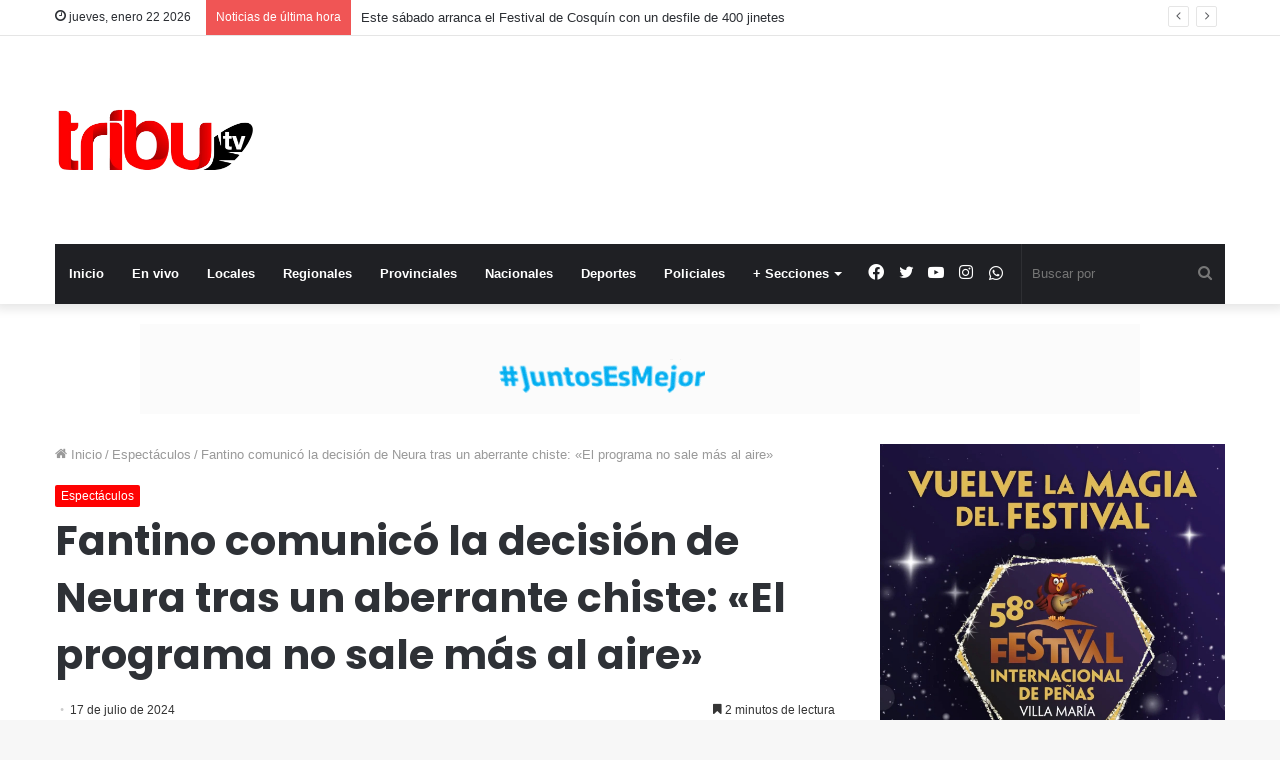

--- FILE ---
content_type: text/html; charset=UTF-8
request_url: https://tributv.com.ar/2024/07/17/fantino-comunico-la-decision-de-neura-tras-un-aberrante-chiste-el-programa-no-sale-mas-al-aire/
body_size: 19309
content:
<!DOCTYPE html>
<html lang="es" class="" data-skin="light" prefix="og: http://ogp.me/ns#">
<head>
	<meta charset="UTF-8" />
	<link rel="profile" href="https://gmpg.org/xfn/11" />
	<title>Fantino comunicó la decisión de Neura tras un aberrante chiste: «El programa no sale más al aire» &#8211; TribuTV</title>
<meta name='robots' content='max-image-preview:large' />
<link rel='dns-prefetch' href='//stats.wp.com' />
<link rel="alternate" type="application/rss+xml" title="TribuTV &raquo; Feed" href="https://tributv.com.ar/feed/" />

<meta property="og:title" content="Fantino comunicó la decisión de Neura tras un aberrante chiste: «El programa no sale más al aire» - TribuTV" />
<meta property="og:type" content="article" />
<meta property="og:description" content="Alejandro Fantino rompió el silencio y comunicó la decisión de Neura tras el aberrante chiste que co" />
<meta property="og:url" content="https://tributv.com.ar/2024/07/17/fantino-comunico-la-decision-de-neura-tras-un-aberrante-chiste-el-programa-no-sale-mas-al-aire/" />
<meta property="og:site_name" content="TribuTV" />
<script type="text/javascript">
/* <![CDATA[ */
window._wpemojiSettings = {"baseUrl":"https:\/\/s.w.org\/images\/core\/emoji\/14.0.0\/72x72\/","ext":".png","svgUrl":"https:\/\/s.w.org\/images\/core\/emoji\/14.0.0\/svg\/","svgExt":".svg","source":{"concatemoji":"https:\/\/tributv.com.ar\/wp-includes\/js\/wp-emoji-release.min.js?ver=6.4.7"}};
/*! This file is auto-generated */
!function(i,n){var o,s,e;function c(e){try{var t={supportTests:e,timestamp:(new Date).valueOf()};sessionStorage.setItem(o,JSON.stringify(t))}catch(e){}}function p(e,t,n){e.clearRect(0,0,e.canvas.width,e.canvas.height),e.fillText(t,0,0);var t=new Uint32Array(e.getImageData(0,0,e.canvas.width,e.canvas.height).data),r=(e.clearRect(0,0,e.canvas.width,e.canvas.height),e.fillText(n,0,0),new Uint32Array(e.getImageData(0,0,e.canvas.width,e.canvas.height).data));return t.every(function(e,t){return e===r[t]})}function u(e,t,n){switch(t){case"flag":return n(e,"\ud83c\udff3\ufe0f\u200d\u26a7\ufe0f","\ud83c\udff3\ufe0f\u200b\u26a7\ufe0f")?!1:!n(e,"\ud83c\uddfa\ud83c\uddf3","\ud83c\uddfa\u200b\ud83c\uddf3")&&!n(e,"\ud83c\udff4\udb40\udc67\udb40\udc62\udb40\udc65\udb40\udc6e\udb40\udc67\udb40\udc7f","\ud83c\udff4\u200b\udb40\udc67\u200b\udb40\udc62\u200b\udb40\udc65\u200b\udb40\udc6e\u200b\udb40\udc67\u200b\udb40\udc7f");case"emoji":return!n(e,"\ud83e\udef1\ud83c\udffb\u200d\ud83e\udef2\ud83c\udfff","\ud83e\udef1\ud83c\udffb\u200b\ud83e\udef2\ud83c\udfff")}return!1}function f(e,t,n){var r="undefined"!=typeof WorkerGlobalScope&&self instanceof WorkerGlobalScope?new OffscreenCanvas(300,150):i.createElement("canvas"),a=r.getContext("2d",{willReadFrequently:!0}),o=(a.textBaseline="top",a.font="600 32px Arial",{});return e.forEach(function(e){o[e]=t(a,e,n)}),o}function t(e){var t=i.createElement("script");t.src=e,t.defer=!0,i.head.appendChild(t)}"undefined"!=typeof Promise&&(o="wpEmojiSettingsSupports",s=["flag","emoji"],n.supports={everything:!0,everythingExceptFlag:!0},e=new Promise(function(e){i.addEventListener("DOMContentLoaded",e,{once:!0})}),new Promise(function(t){var n=function(){try{var e=JSON.parse(sessionStorage.getItem(o));if("object"==typeof e&&"number"==typeof e.timestamp&&(new Date).valueOf()<e.timestamp+604800&&"object"==typeof e.supportTests)return e.supportTests}catch(e){}return null}();if(!n){if("undefined"!=typeof Worker&&"undefined"!=typeof OffscreenCanvas&&"undefined"!=typeof URL&&URL.createObjectURL&&"undefined"!=typeof Blob)try{var e="postMessage("+f.toString()+"("+[JSON.stringify(s),u.toString(),p.toString()].join(",")+"));",r=new Blob([e],{type:"text/javascript"}),a=new Worker(URL.createObjectURL(r),{name:"wpTestEmojiSupports"});return void(a.onmessage=function(e){c(n=e.data),a.terminate(),t(n)})}catch(e){}c(n=f(s,u,p))}t(n)}).then(function(e){for(var t in e)n.supports[t]=e[t],n.supports.everything=n.supports.everything&&n.supports[t],"flag"!==t&&(n.supports.everythingExceptFlag=n.supports.everythingExceptFlag&&n.supports[t]);n.supports.everythingExceptFlag=n.supports.everythingExceptFlag&&!n.supports.flag,n.DOMReady=!1,n.readyCallback=function(){n.DOMReady=!0}}).then(function(){return e}).then(function(){var e;n.supports.everything||(n.readyCallback(),(e=n.source||{}).concatemoji?t(e.concatemoji):e.wpemoji&&e.twemoji&&(t(e.twemoji),t(e.wpemoji)))}))}((window,document),window._wpemojiSettings);
/* ]]> */
</script>
<style id='wp-emoji-styles-inline-css' type='text/css'>

	img.wp-smiley, img.emoji {
		display: inline !important;
		border: none !important;
		box-shadow: none !important;
		height: 1em !important;
		width: 1em !important;
		margin: 0 0.07em !important;
		vertical-align: -0.1em !important;
		background: none !important;
		padding: 0 !important;
	}
</style>
<link rel='stylesheet' id='wp-block-library-css' href='https://tributv.com.ar/wp-includes/css/dist/block-library/style.min.css?ver=6.4.7' type='text/css' media='all' />
<style id='wp-block-library-inline-css' type='text/css'>
.has-text-align-justify{text-align:justify;}
</style>
<style id='wp-block-library-theme-inline-css' type='text/css'>
.wp-block-audio figcaption{color:#555;font-size:13px;text-align:center}.is-dark-theme .wp-block-audio figcaption{color:hsla(0,0%,100%,.65)}.wp-block-audio{margin:0 0 1em}.wp-block-code{border:1px solid #ccc;border-radius:4px;font-family:Menlo,Consolas,monaco,monospace;padding:.8em 1em}.wp-block-embed figcaption{color:#555;font-size:13px;text-align:center}.is-dark-theme .wp-block-embed figcaption{color:hsla(0,0%,100%,.65)}.wp-block-embed{margin:0 0 1em}.blocks-gallery-caption{color:#555;font-size:13px;text-align:center}.is-dark-theme .blocks-gallery-caption{color:hsla(0,0%,100%,.65)}.wp-block-image figcaption{color:#555;font-size:13px;text-align:center}.is-dark-theme .wp-block-image figcaption{color:hsla(0,0%,100%,.65)}.wp-block-image{margin:0 0 1em}.wp-block-pullquote{border-bottom:4px solid;border-top:4px solid;color:currentColor;margin-bottom:1.75em}.wp-block-pullquote cite,.wp-block-pullquote footer,.wp-block-pullquote__citation{color:currentColor;font-size:.8125em;font-style:normal;text-transform:uppercase}.wp-block-quote{border-left:.25em solid;margin:0 0 1.75em;padding-left:1em}.wp-block-quote cite,.wp-block-quote footer{color:currentColor;font-size:.8125em;font-style:normal;position:relative}.wp-block-quote.has-text-align-right{border-left:none;border-right:.25em solid;padding-left:0;padding-right:1em}.wp-block-quote.has-text-align-center{border:none;padding-left:0}.wp-block-quote.is-large,.wp-block-quote.is-style-large,.wp-block-quote.is-style-plain{border:none}.wp-block-search .wp-block-search__label{font-weight:700}.wp-block-search__button{border:1px solid #ccc;padding:.375em .625em}:where(.wp-block-group.has-background){padding:1.25em 2.375em}.wp-block-separator.has-css-opacity{opacity:.4}.wp-block-separator{border:none;border-bottom:2px solid;margin-left:auto;margin-right:auto}.wp-block-separator.has-alpha-channel-opacity{opacity:1}.wp-block-separator:not(.is-style-wide):not(.is-style-dots){width:100px}.wp-block-separator.has-background:not(.is-style-dots){border-bottom:none;height:1px}.wp-block-separator.has-background:not(.is-style-wide):not(.is-style-dots){height:2px}.wp-block-table{margin:0 0 1em}.wp-block-table td,.wp-block-table th{word-break:normal}.wp-block-table figcaption{color:#555;font-size:13px;text-align:center}.is-dark-theme .wp-block-table figcaption{color:hsla(0,0%,100%,.65)}.wp-block-video figcaption{color:#555;font-size:13px;text-align:center}.is-dark-theme .wp-block-video figcaption{color:hsla(0,0%,100%,.65)}.wp-block-video{margin:0 0 1em}.wp-block-template-part.has-background{margin-bottom:0;margin-top:0;padding:1.25em 2.375em}
</style>
<link rel='stylesheet' id='mediaelement-css' href='https://tributv.com.ar/wp-includes/js/mediaelement/mediaelementplayer-legacy.min.css?ver=4.2.17' type='text/css' media='all' />
<link rel='stylesheet' id='wp-mediaelement-css' href='https://tributv.com.ar/wp-includes/js/mediaelement/wp-mediaelement.min.css?ver=6.4.7' type='text/css' media='all' />
<style id='jetpack-sharing-buttons-style-inline-css' type='text/css'>
.jetpack-sharing-buttons__services-list{display:flex;flex-direction:row;flex-wrap:wrap;gap:0;list-style-type:none;margin:5px;padding:0}.jetpack-sharing-buttons__services-list.has-small-icon-size{font-size:12px}.jetpack-sharing-buttons__services-list.has-normal-icon-size{font-size:16px}.jetpack-sharing-buttons__services-list.has-large-icon-size{font-size:24px}.jetpack-sharing-buttons__services-list.has-huge-icon-size{font-size:36px}@media print{.jetpack-sharing-buttons__services-list{display:none!important}}.editor-styles-wrapper .wp-block-jetpack-sharing-buttons{gap:0;padding-inline-start:0}ul.jetpack-sharing-buttons__services-list.has-background{padding:1.25em 2.375em}
</style>
<style id='classic-theme-styles-inline-css' type='text/css'>
/*! This file is auto-generated */
.wp-block-button__link{color:#fff;background-color:#32373c;border-radius:9999px;box-shadow:none;text-decoration:none;padding:calc(.667em + 2px) calc(1.333em + 2px);font-size:1.125em}.wp-block-file__button{background:#32373c;color:#fff;text-decoration:none}
</style>
<style id='global-styles-inline-css' type='text/css'>
body{--wp--preset--color--black: #000000;--wp--preset--color--cyan-bluish-gray: #abb8c3;--wp--preset--color--white: #ffffff;--wp--preset--color--pale-pink: #f78da7;--wp--preset--color--vivid-red: #cf2e2e;--wp--preset--color--luminous-vivid-orange: #ff6900;--wp--preset--color--luminous-vivid-amber: #fcb900;--wp--preset--color--light-green-cyan: #7bdcb5;--wp--preset--color--vivid-green-cyan: #00d084;--wp--preset--color--pale-cyan-blue: #8ed1fc;--wp--preset--color--vivid-cyan-blue: #0693e3;--wp--preset--color--vivid-purple: #9b51e0;--wp--preset--gradient--vivid-cyan-blue-to-vivid-purple: linear-gradient(135deg,rgba(6,147,227,1) 0%,rgb(155,81,224) 100%);--wp--preset--gradient--light-green-cyan-to-vivid-green-cyan: linear-gradient(135deg,rgb(122,220,180) 0%,rgb(0,208,130) 100%);--wp--preset--gradient--luminous-vivid-amber-to-luminous-vivid-orange: linear-gradient(135deg,rgba(252,185,0,1) 0%,rgba(255,105,0,1) 100%);--wp--preset--gradient--luminous-vivid-orange-to-vivid-red: linear-gradient(135deg,rgba(255,105,0,1) 0%,rgb(207,46,46) 100%);--wp--preset--gradient--very-light-gray-to-cyan-bluish-gray: linear-gradient(135deg,rgb(238,238,238) 0%,rgb(169,184,195) 100%);--wp--preset--gradient--cool-to-warm-spectrum: linear-gradient(135deg,rgb(74,234,220) 0%,rgb(151,120,209) 20%,rgb(207,42,186) 40%,rgb(238,44,130) 60%,rgb(251,105,98) 80%,rgb(254,248,76) 100%);--wp--preset--gradient--blush-light-purple: linear-gradient(135deg,rgb(255,206,236) 0%,rgb(152,150,240) 100%);--wp--preset--gradient--blush-bordeaux: linear-gradient(135deg,rgb(254,205,165) 0%,rgb(254,45,45) 50%,rgb(107,0,62) 100%);--wp--preset--gradient--luminous-dusk: linear-gradient(135deg,rgb(255,203,112) 0%,rgb(199,81,192) 50%,rgb(65,88,208) 100%);--wp--preset--gradient--pale-ocean: linear-gradient(135deg,rgb(255,245,203) 0%,rgb(182,227,212) 50%,rgb(51,167,181) 100%);--wp--preset--gradient--electric-grass: linear-gradient(135deg,rgb(202,248,128) 0%,rgb(113,206,126) 100%);--wp--preset--gradient--midnight: linear-gradient(135deg,rgb(2,3,129) 0%,rgb(40,116,252) 100%);--wp--preset--font-size--small: 13px;--wp--preset--font-size--medium: 20px;--wp--preset--font-size--large: 36px;--wp--preset--font-size--x-large: 42px;--wp--preset--spacing--20: 0.44rem;--wp--preset--spacing--30: 0.67rem;--wp--preset--spacing--40: 1rem;--wp--preset--spacing--50: 1.5rem;--wp--preset--spacing--60: 2.25rem;--wp--preset--spacing--70: 3.38rem;--wp--preset--spacing--80: 5.06rem;--wp--preset--shadow--natural: 6px 6px 9px rgba(0, 0, 0, 0.2);--wp--preset--shadow--deep: 12px 12px 50px rgba(0, 0, 0, 0.4);--wp--preset--shadow--sharp: 6px 6px 0px rgba(0, 0, 0, 0.2);--wp--preset--shadow--outlined: 6px 6px 0px -3px rgba(255, 255, 255, 1), 6px 6px rgba(0, 0, 0, 1);--wp--preset--shadow--crisp: 6px 6px 0px rgba(0, 0, 0, 1);}:where(.is-layout-flex){gap: 0.5em;}:where(.is-layout-grid){gap: 0.5em;}body .is-layout-flow > .alignleft{float: left;margin-inline-start: 0;margin-inline-end: 2em;}body .is-layout-flow > .alignright{float: right;margin-inline-start: 2em;margin-inline-end: 0;}body .is-layout-flow > .aligncenter{margin-left: auto !important;margin-right: auto !important;}body .is-layout-constrained > .alignleft{float: left;margin-inline-start: 0;margin-inline-end: 2em;}body .is-layout-constrained > .alignright{float: right;margin-inline-start: 2em;margin-inline-end: 0;}body .is-layout-constrained > .aligncenter{margin-left: auto !important;margin-right: auto !important;}body .is-layout-constrained > :where(:not(.alignleft):not(.alignright):not(.alignfull)){max-width: var(--wp--style--global--content-size);margin-left: auto !important;margin-right: auto !important;}body .is-layout-constrained > .alignwide{max-width: var(--wp--style--global--wide-size);}body .is-layout-flex{display: flex;}body .is-layout-flex{flex-wrap: wrap;align-items: center;}body .is-layout-flex > *{margin: 0;}body .is-layout-grid{display: grid;}body .is-layout-grid > *{margin: 0;}:where(.wp-block-columns.is-layout-flex){gap: 2em;}:where(.wp-block-columns.is-layout-grid){gap: 2em;}:where(.wp-block-post-template.is-layout-flex){gap: 1.25em;}:where(.wp-block-post-template.is-layout-grid){gap: 1.25em;}.has-black-color{color: var(--wp--preset--color--black) !important;}.has-cyan-bluish-gray-color{color: var(--wp--preset--color--cyan-bluish-gray) !important;}.has-white-color{color: var(--wp--preset--color--white) !important;}.has-pale-pink-color{color: var(--wp--preset--color--pale-pink) !important;}.has-vivid-red-color{color: var(--wp--preset--color--vivid-red) !important;}.has-luminous-vivid-orange-color{color: var(--wp--preset--color--luminous-vivid-orange) !important;}.has-luminous-vivid-amber-color{color: var(--wp--preset--color--luminous-vivid-amber) !important;}.has-light-green-cyan-color{color: var(--wp--preset--color--light-green-cyan) !important;}.has-vivid-green-cyan-color{color: var(--wp--preset--color--vivid-green-cyan) !important;}.has-pale-cyan-blue-color{color: var(--wp--preset--color--pale-cyan-blue) !important;}.has-vivid-cyan-blue-color{color: var(--wp--preset--color--vivid-cyan-blue) !important;}.has-vivid-purple-color{color: var(--wp--preset--color--vivid-purple) !important;}.has-black-background-color{background-color: var(--wp--preset--color--black) !important;}.has-cyan-bluish-gray-background-color{background-color: var(--wp--preset--color--cyan-bluish-gray) !important;}.has-white-background-color{background-color: var(--wp--preset--color--white) !important;}.has-pale-pink-background-color{background-color: var(--wp--preset--color--pale-pink) !important;}.has-vivid-red-background-color{background-color: var(--wp--preset--color--vivid-red) !important;}.has-luminous-vivid-orange-background-color{background-color: var(--wp--preset--color--luminous-vivid-orange) !important;}.has-luminous-vivid-amber-background-color{background-color: var(--wp--preset--color--luminous-vivid-amber) !important;}.has-light-green-cyan-background-color{background-color: var(--wp--preset--color--light-green-cyan) !important;}.has-vivid-green-cyan-background-color{background-color: var(--wp--preset--color--vivid-green-cyan) !important;}.has-pale-cyan-blue-background-color{background-color: var(--wp--preset--color--pale-cyan-blue) !important;}.has-vivid-cyan-blue-background-color{background-color: var(--wp--preset--color--vivid-cyan-blue) !important;}.has-vivid-purple-background-color{background-color: var(--wp--preset--color--vivid-purple) !important;}.has-black-border-color{border-color: var(--wp--preset--color--black) !important;}.has-cyan-bluish-gray-border-color{border-color: var(--wp--preset--color--cyan-bluish-gray) !important;}.has-white-border-color{border-color: var(--wp--preset--color--white) !important;}.has-pale-pink-border-color{border-color: var(--wp--preset--color--pale-pink) !important;}.has-vivid-red-border-color{border-color: var(--wp--preset--color--vivid-red) !important;}.has-luminous-vivid-orange-border-color{border-color: var(--wp--preset--color--luminous-vivid-orange) !important;}.has-luminous-vivid-amber-border-color{border-color: var(--wp--preset--color--luminous-vivid-amber) !important;}.has-light-green-cyan-border-color{border-color: var(--wp--preset--color--light-green-cyan) !important;}.has-vivid-green-cyan-border-color{border-color: var(--wp--preset--color--vivid-green-cyan) !important;}.has-pale-cyan-blue-border-color{border-color: var(--wp--preset--color--pale-cyan-blue) !important;}.has-vivid-cyan-blue-border-color{border-color: var(--wp--preset--color--vivid-cyan-blue) !important;}.has-vivid-purple-border-color{border-color: var(--wp--preset--color--vivid-purple) !important;}.has-vivid-cyan-blue-to-vivid-purple-gradient-background{background: var(--wp--preset--gradient--vivid-cyan-blue-to-vivid-purple) !important;}.has-light-green-cyan-to-vivid-green-cyan-gradient-background{background: var(--wp--preset--gradient--light-green-cyan-to-vivid-green-cyan) !important;}.has-luminous-vivid-amber-to-luminous-vivid-orange-gradient-background{background: var(--wp--preset--gradient--luminous-vivid-amber-to-luminous-vivid-orange) !important;}.has-luminous-vivid-orange-to-vivid-red-gradient-background{background: var(--wp--preset--gradient--luminous-vivid-orange-to-vivid-red) !important;}.has-very-light-gray-to-cyan-bluish-gray-gradient-background{background: var(--wp--preset--gradient--very-light-gray-to-cyan-bluish-gray) !important;}.has-cool-to-warm-spectrum-gradient-background{background: var(--wp--preset--gradient--cool-to-warm-spectrum) !important;}.has-blush-light-purple-gradient-background{background: var(--wp--preset--gradient--blush-light-purple) !important;}.has-blush-bordeaux-gradient-background{background: var(--wp--preset--gradient--blush-bordeaux) !important;}.has-luminous-dusk-gradient-background{background: var(--wp--preset--gradient--luminous-dusk) !important;}.has-pale-ocean-gradient-background{background: var(--wp--preset--gradient--pale-ocean) !important;}.has-electric-grass-gradient-background{background: var(--wp--preset--gradient--electric-grass) !important;}.has-midnight-gradient-background{background: var(--wp--preset--gradient--midnight) !important;}.has-small-font-size{font-size: var(--wp--preset--font-size--small) !important;}.has-medium-font-size{font-size: var(--wp--preset--font-size--medium) !important;}.has-large-font-size{font-size: var(--wp--preset--font-size--large) !important;}.has-x-large-font-size{font-size: var(--wp--preset--font-size--x-large) !important;}
.wp-block-navigation a:where(:not(.wp-element-button)){color: inherit;}
:where(.wp-block-post-template.is-layout-flex){gap: 1.25em;}:where(.wp-block-post-template.is-layout-grid){gap: 1.25em;}
:where(.wp-block-columns.is-layout-flex){gap: 2em;}:where(.wp-block-columns.is-layout-grid){gap: 2em;}
.wp-block-pullquote{font-size: 1.5em;line-height: 1.6;}
</style>
<link rel='stylesheet' id='contact-form-7-css' href='https://tributv.com.ar/wp-content/plugins/contact-form-7/includes/css/styles.css?ver=5.9.5' type='text/css' media='all' />
<link rel='stylesheet' id='tie-css-base-css' href='https://tributv.com.ar/wp-content/themes/jannah/assets/css/base.min.css?ver=5.0.8' type='text/css' media='all' />
<link rel='stylesheet' id='tie-css-styles-css' href='https://tributv.com.ar/wp-content/themes/jannah/assets/css/style.min.css?ver=5.0.8' type='text/css' media='all' />
<link rel='stylesheet' id='tie-css-widgets-css' href='https://tributv.com.ar/wp-content/themes/jannah/assets/css/widgets.min.css?ver=5.0.8' type='text/css' media='all' />
<link rel='stylesheet' id='tie-css-helpers-css' href='https://tributv.com.ar/wp-content/themes/jannah/assets/css/helpers.min.css?ver=5.0.8' type='text/css' media='all' />
<link rel='stylesheet' id='tie-fontawesome5-css' href='https://tributv.com.ar/wp-content/themes/jannah/assets/css/fontawesome.css?ver=5.0.8' type='text/css' media='all' />
<link rel='stylesheet' id='tie-css-ilightbox-css' href='https://tributv.com.ar/wp-content/themes/jannah/assets/ilightbox/dark-skin/skin.css?ver=5.0.8' type='text/css' media='all' />
<link rel='stylesheet' id='tie-css-single-css' href='https://tributv.com.ar/wp-content/themes/jannah/assets/css/single.min.css?ver=5.0.8' type='text/css' media='all' />
<link rel='stylesheet' id='tie-css-print-css' href='https://tributv.com.ar/wp-content/themes/jannah/assets/css/print.css?ver=5.0.8' type='text/css' media='print' />
<style id='tie-css-print-inline-css' type='text/css'>
.wf-active .logo-text,.wf-active h1,.wf-active h2,.wf-active h3,.wf-active h4,.wf-active h5,.wf-active h6,.wf-active .the-subtitle{font-family: 'Poppins';}.brand-title,a:hover,.tie-popup-search-submit,#logo.text-logo a,.theme-header nav .components #search-submit:hover,.theme-header .header-nav .components > li:hover > a,.theme-header .header-nav .components li a:hover,.main-menu ul.cats-vertical li a.is-active,.main-menu ul.cats-vertical li a:hover,.main-nav li.mega-menu .post-meta a:hover,.main-nav li.mega-menu .post-box-title a:hover,.search-in-main-nav.autocomplete-suggestions a:hover,#main-nav .menu ul li:hover > a,#main-nav .menu ul li.current-menu-item:not(.mega-link-column) > a,.top-nav .menu li:hover > a,.top-nav .menu > .tie-current-menu > a,.search-in-top-nav.autocomplete-suggestions .post-title a:hover,div.mag-box .mag-box-options .mag-box-filter-links a.active,.mag-box-filter-links .flexMenu-viewMore:hover > a,.stars-rating-active,body .tabs.tabs .active > a,.video-play-icon,.spinner-circle:after,#go-to-content:hover,.comment-list .comment-author .fn,.commentlist .comment-author .fn,blockquote::before,blockquote cite,blockquote.quote-simple p,.multiple-post-pages a:hover,#story-index li .is-current,.latest-tweets-widget .twitter-icon-wrap span,.wide-slider-nav-wrapper .slide,.wide-next-prev-slider-wrapper .tie-slider-nav li:hover span,.review-final-score h3,#mobile-menu-icon:hover .menu-text,.entry a,.entry .post-bottom-meta a:hover,.comment-list .comment-content a,q a,blockquote a,.widget.tie-weather-widget .icon-basecloud-bg:after,.site-footer a:hover,.site-footer .stars-rating-active,.site-footer .twitter-icon-wrap span,.site-info a:hover{color: #fe0000;}#instagram-link a:hover{color: #fe0000 !important;border-color: #fe0000 !important;}[type='submit'],.button,.generic-button a,.generic-button button,.theme-header .header-nav .comp-sub-menu a.button.guest-btn:hover,.theme-header .header-nav .comp-sub-menu a.checkout-button,nav.main-nav .menu > li.tie-current-menu > a,nav.main-nav .menu > li:hover > a,.main-menu .mega-links-head:after,.main-nav .mega-menu.mega-cat .cats-horizontal li a.is-active,#mobile-menu-icon:hover .nav-icon,#mobile-menu-icon:hover .nav-icon:before,#mobile-menu-icon:hover .nav-icon:after,.search-in-main-nav.autocomplete-suggestions a.button,.search-in-top-nav.autocomplete-suggestions a.button,.spinner > div,.post-cat,.pages-numbers li.current span,.multiple-post-pages > span,#tie-wrapper .mejs-container .mejs-controls,.mag-box-filter-links a:hover,.slider-arrow-nav a:not(.pagination-disabled):hover,.comment-list .reply a:hover,.commentlist .reply a:hover,#reading-position-indicator,#story-index-icon,.videos-block .playlist-title,.review-percentage .review-item span span,.tie-slick-dots li.slick-active button,.tie-slick-dots li button:hover,.digital-rating-static,.timeline-widget li a:hover .date:before,#wp-calendar #today,.posts-list-counter li:before,.cat-counter a + span,.tie-slider-nav li span:hover,.fullwidth-area .widget_tag_cloud .tagcloud a:hover,.magazine2:not(.block-head-4) .dark-widgetized-area ul.tabs a:hover,.magazine2:not(.block-head-4) .dark-widgetized-area ul.tabs .active a,.magazine1 .dark-widgetized-area ul.tabs a:hover,.magazine1 .dark-widgetized-area ul.tabs .active a,.block-head-4.magazine2 .dark-widgetized-area .tabs.tabs .active a,.block-head-4.magazine2 .dark-widgetized-area .tabs > .active a:before,.block-head-4.magazine2 .dark-widgetized-area .tabs > .active a:after,.demo_store,.demo #logo:after,.demo #sticky-logo:after,.widget.tie-weather-widget,span.video-close-btn:hover,#go-to-top,.latest-tweets-widget .slider-links .button:not(:hover){background-color: #fe0000;color: #FFFFFF;}.tie-weather-widget .widget-title .the-subtitle,.block-head-4.magazine2 #footer .tabs .active a:hover{color: #FFFFFF;}pre,code,.pages-numbers li.current span,.theme-header .header-nav .comp-sub-menu a.button.guest-btn:hover,.multiple-post-pages > span,.post-content-slideshow .tie-slider-nav li span:hover,#tie-body .tie-slider-nav li > span:hover,.slider-arrow-nav a:not(.pagination-disabled):hover,.main-nav .mega-menu.mega-cat .cats-horizontal li a.is-active,.main-nav .mega-menu.mega-cat .cats-horizontal li a:hover,.main-menu .menu > li > .menu-sub-content{border-color: #fe0000;}.main-menu .menu > li.tie-current-menu{border-bottom-color: #fe0000;}.top-nav .menu li.tie-current-menu > a:before,.top-nav .menu li.menu-item-has-children:hover > a:before{border-top-color: #fe0000;}.main-nav .main-menu .menu > li.tie-current-menu > a:before,.main-nav .main-menu .menu > li:hover > a:before{border-top-color: #FFFFFF;}header.main-nav-light .main-nav .menu-item-has-children li:hover > a:before,header.main-nav-light .main-nav .mega-menu li:hover > a:before{border-left-color: #fe0000;}.rtl header.main-nav-light .main-nav .menu-item-has-children li:hover > a:before,.rtl header.main-nav-light .main-nav .mega-menu li:hover > a:before{border-right-color: #fe0000;border-left-color: transparent;}.top-nav ul.menu li .menu-item-has-children:hover > a:before{border-top-color: transparent;border-left-color: #fe0000;}.rtl .top-nav ul.menu li .menu-item-has-children:hover > a:before{border-left-color: transparent;border-right-color: #fe0000;}::-moz-selection{background-color: #fe0000;color: #FFFFFF;}::selection{background-color: #fe0000;color: #FFFFFF;}circle.circle_bar{stroke: #fe0000;}#reading-position-indicator{box-shadow: 0 0 10px rgba( 254,0,0,0.7);}#logo.text-logo a:hover,.entry a:hover,.comment-list .comment-content a:hover,.block-head-4.magazine2 .site-footer .tabs li a:hover,q a:hover,blockquote a:hover{color: #cc0000;}.button:hover,input[type='submit']:hover,.generic-button a:hover,.generic-button button:hover,a.post-cat:hover,.site-footer .button:hover,.site-footer [type='submit']:hover,.search-in-main-nav.autocomplete-suggestions a.button:hover,.search-in-top-nav.autocomplete-suggestions a.button:hover,.theme-header .header-nav .comp-sub-menu a.checkout-button:hover{background-color: #cc0000;color: #FFFFFF;}.theme-header .header-nav .comp-sub-menu a.checkout-button:not(:hover),.entry a.button{color: #FFFFFF;}#story-index.is-compact .story-index-content{background-color: #fe0000;}#story-index.is-compact .story-index-content a,#story-index.is-compact .story-index-content .is-current{color: #FFFFFF;}#tie-body .has-block-head-4,#tie-body .mag-box-title h3,#tie-body .comment-reply-title,#tie-body .related.products > h2,#tie-body .up-sells > h2,#tie-body .cross-sells > h2,#tie-body .cart_totals > h2,#tie-body .bbp-form legend,#tie-body .mag-box-title h3 a,#tie-body .section-title-default a,#tie-body #cancel-comment-reply-link {color: #FFFFFF;}#tie-body .has-block-head-4:before,#tie-body .mag-box-title h3:before,#tie-body .comment-reply-title:before,#tie-body .related.products > h2:before,#tie-body .up-sells > h2:before,#tie-body .cross-sells > h2:before,#tie-body .cart_totals > h2:before,#tie-body .bbp-form legend:before {background-color: #fe0000;}#tie-body .block-more-button{color: #fe0000;}#tie-body .block-more-button:hover{color: #cc0000;}#tie-body .tabs,#tie-body .tabs .flexMenu-popup{border-color: #fe0000;}#tie-body .tabs li a{color: #fe0000;}#tie-body .tabs li a:hover{color: #cc0000;}#tie-body .tabs li.active a{color: #FFFFFF;background-color: #fe0000;}#tie-body .tabs > .active a:before,#tie-body .tabs > .active a:after{background-color: #fe0000;}.brand-title,a:hover,.tie-popup-search-submit,#logo.text-logo a,.theme-header nav .components #search-submit:hover,.theme-header .header-nav .components > li:hover > a,.theme-header .header-nav .components li a:hover,.main-menu ul.cats-vertical li a.is-active,.main-menu ul.cats-vertical li a:hover,.main-nav li.mega-menu .post-meta a:hover,.main-nav li.mega-menu .post-box-title a:hover,.search-in-main-nav.autocomplete-suggestions a:hover,#main-nav .menu ul li:hover > a,#main-nav .menu ul li.current-menu-item:not(.mega-link-column) > a,.top-nav .menu li:hover > a,.top-nav .menu > .tie-current-menu > a,.search-in-top-nav.autocomplete-suggestions .post-title a:hover,div.mag-box .mag-box-options .mag-box-filter-links a.active,.mag-box-filter-links .flexMenu-viewMore:hover > a,.stars-rating-active,body .tabs.tabs .active > a,.video-play-icon,.spinner-circle:after,#go-to-content:hover,.comment-list .comment-author .fn,.commentlist .comment-author .fn,blockquote::before,blockquote cite,blockquote.quote-simple p,.multiple-post-pages a:hover,#story-index li .is-current,.latest-tweets-widget .twitter-icon-wrap span,.wide-slider-nav-wrapper .slide,.wide-next-prev-slider-wrapper .tie-slider-nav li:hover span,.review-final-score h3,#mobile-menu-icon:hover .menu-text,.entry a,.entry .post-bottom-meta a:hover,.comment-list .comment-content a,q a,blockquote a,.widget.tie-weather-widget .icon-basecloud-bg:after,.site-footer a:hover,.site-footer .stars-rating-active,.site-footer .twitter-icon-wrap span,.site-info a:hover{color: #fe0000;}#instagram-link a:hover{color: #fe0000 !important;border-color: #fe0000 !important;}[type='submit'],.button,.generic-button a,.generic-button button,.theme-header .header-nav .comp-sub-menu a.button.guest-btn:hover,.theme-header .header-nav .comp-sub-menu a.checkout-button,nav.main-nav .menu > li.tie-current-menu > a,nav.main-nav .menu > li:hover > a,.main-menu .mega-links-head:after,.main-nav .mega-menu.mega-cat .cats-horizontal li a.is-active,#mobile-menu-icon:hover .nav-icon,#mobile-menu-icon:hover .nav-icon:before,#mobile-menu-icon:hover .nav-icon:after,.search-in-main-nav.autocomplete-suggestions a.button,.search-in-top-nav.autocomplete-suggestions a.button,.spinner > div,.post-cat,.pages-numbers li.current span,.multiple-post-pages > span,#tie-wrapper .mejs-container .mejs-controls,.mag-box-filter-links a:hover,.slider-arrow-nav a:not(.pagination-disabled):hover,.comment-list .reply a:hover,.commentlist .reply a:hover,#reading-position-indicator,#story-index-icon,.videos-block .playlist-title,.review-percentage .review-item span span,.tie-slick-dots li.slick-active button,.tie-slick-dots li button:hover,.digital-rating-static,.timeline-widget li a:hover .date:before,#wp-calendar #today,.posts-list-counter li:before,.cat-counter a + span,.tie-slider-nav li span:hover,.fullwidth-area .widget_tag_cloud .tagcloud a:hover,.magazine2:not(.block-head-4) .dark-widgetized-area ul.tabs a:hover,.magazine2:not(.block-head-4) .dark-widgetized-area ul.tabs .active a,.magazine1 .dark-widgetized-area ul.tabs a:hover,.magazine1 .dark-widgetized-area ul.tabs .active a,.block-head-4.magazine2 .dark-widgetized-area .tabs.tabs .active a,.block-head-4.magazine2 .dark-widgetized-area .tabs > .active a:before,.block-head-4.magazine2 .dark-widgetized-area .tabs > .active a:after,.demo_store,.demo #logo:after,.demo #sticky-logo:after,.widget.tie-weather-widget,span.video-close-btn:hover,#go-to-top,.latest-tweets-widget .slider-links .button:not(:hover){background-color: #fe0000;color: #FFFFFF;}.tie-weather-widget .widget-title .the-subtitle,.block-head-4.magazine2 #footer .tabs .active a:hover{color: #FFFFFF;}pre,code,.pages-numbers li.current span,.theme-header .header-nav .comp-sub-menu a.button.guest-btn:hover,.multiple-post-pages > span,.post-content-slideshow .tie-slider-nav li span:hover,#tie-body .tie-slider-nav li > span:hover,.slider-arrow-nav a:not(.pagination-disabled):hover,.main-nav .mega-menu.mega-cat .cats-horizontal li a.is-active,.main-nav .mega-menu.mega-cat .cats-horizontal li a:hover,.main-menu .menu > li > .menu-sub-content{border-color: #fe0000;}.main-menu .menu > li.tie-current-menu{border-bottom-color: #fe0000;}.top-nav .menu li.tie-current-menu > a:before,.top-nav .menu li.menu-item-has-children:hover > a:before{border-top-color: #fe0000;}.main-nav .main-menu .menu > li.tie-current-menu > a:before,.main-nav .main-menu .menu > li:hover > a:before{border-top-color: #FFFFFF;}header.main-nav-light .main-nav .menu-item-has-children li:hover > a:before,header.main-nav-light .main-nav .mega-menu li:hover > a:before{border-left-color: #fe0000;}.rtl header.main-nav-light .main-nav .menu-item-has-children li:hover > a:before,.rtl header.main-nav-light .main-nav .mega-menu li:hover > a:before{border-right-color: #fe0000;border-left-color: transparent;}.top-nav ul.menu li .menu-item-has-children:hover > a:before{border-top-color: transparent;border-left-color: #fe0000;}.rtl .top-nav ul.menu li .menu-item-has-children:hover > a:before{border-left-color: transparent;border-right-color: #fe0000;}::-moz-selection{background-color: #fe0000;color: #FFFFFF;}::selection{background-color: #fe0000;color: #FFFFFF;}circle.circle_bar{stroke: #fe0000;}#reading-position-indicator{box-shadow: 0 0 10px rgba( 254,0,0,0.7);}#logo.text-logo a:hover,.entry a:hover,.comment-list .comment-content a:hover,.block-head-4.magazine2 .site-footer .tabs li a:hover,q a:hover,blockquote a:hover{color: #cc0000;}.button:hover,input[type='submit']:hover,.generic-button a:hover,.generic-button button:hover,a.post-cat:hover,.site-footer .button:hover,.site-footer [type='submit']:hover,.search-in-main-nav.autocomplete-suggestions a.button:hover,.search-in-top-nav.autocomplete-suggestions a.button:hover,.theme-header .header-nav .comp-sub-menu a.checkout-button:hover{background-color: #cc0000;color: #FFFFFF;}.theme-header .header-nav .comp-sub-menu a.checkout-button:not(:hover),.entry a.button{color: #FFFFFF;}#story-index.is-compact .story-index-content{background-color: #fe0000;}#story-index.is-compact .story-index-content a,#story-index.is-compact .story-index-content .is-current{color: #FFFFFF;}#tie-body .has-block-head-4,#tie-body .mag-box-title h3,#tie-body .comment-reply-title,#tie-body .related.products > h2,#tie-body .up-sells > h2,#tie-body .cross-sells > h2,#tie-body .cart_totals > h2,#tie-body .bbp-form legend,#tie-body .mag-box-title h3 a,#tie-body .section-title-default a,#tie-body #cancel-comment-reply-link {color: #FFFFFF;}#tie-body .has-block-head-4:before,#tie-body .mag-box-title h3:before,#tie-body .comment-reply-title:before,#tie-body .related.products > h2:before,#tie-body .up-sells > h2:before,#tie-body .cross-sells > h2:before,#tie-body .cart_totals > h2:before,#tie-body .bbp-form legend:before {background-color: #fe0000;}#tie-body .block-more-button{color: #fe0000;}#tie-body .block-more-button:hover{color: #cc0000;}#tie-body .tabs,#tie-body .tabs .flexMenu-popup{border-color: #fe0000;}#tie-body .tabs li a{color: #fe0000;}#tie-body .tabs li a:hover{color: #cc0000;}#tie-body .tabs li.active a{color: #FFFFFF;background-color: #fe0000;}#tie-body .tabs > .active a:before,#tie-body .tabs > .active a:after{background-color: #fe0000;}#tie-wrapper #theme-header {background-size: 100% auto;}#logo img {filter:drop-shadow(1px 0px 10px #ffffff);-webkit-filter:drop-shadow(1px 0px 10px #ffffff);}@media (max-width: 991px){#theme-header #logo img {margin-top:20px; margin-bottom: 20px; }}
</style>
<script type="text/javascript" src="https://tributv.com.ar/wp-includes/js/jquery/jquery.min.js?ver=3.7.1" id="jquery-core-js"></script>
<script type="text/javascript" src="https://tributv.com.ar/wp-includes/js/jquery/jquery-migrate.min.js?ver=3.4.1" id="jquery-migrate-js"></script>
<link rel="https://api.w.org/" href="https://tributv.com.ar/wp-json/" /><link rel="alternate" type="application/json" href="https://tributv.com.ar/wp-json/wp/v2/posts/99114" /><link rel="EditURI" type="application/rsd+xml" title="RSD" href="https://tributv.com.ar/xmlrpc.php?rsd" />
<meta name="generator" content="WordPress 6.4.7" />
<link rel="canonical" href="https://tributv.com.ar/2024/07/17/fantino-comunico-la-decision-de-neura-tras-un-aberrante-chiste-el-programa-no-sale-mas-al-aire/" />
<link rel='shortlink' href='https://tributv.com.ar/?p=99114' />
<link rel="alternate" type="application/json+oembed" href="https://tributv.com.ar/wp-json/oembed/1.0/embed?url=https%3A%2F%2Ftributv.com.ar%2F2024%2F07%2F17%2Ffantino-comunico-la-decision-de-neura-tras-un-aberrante-chiste-el-programa-no-sale-mas-al-aire%2F" />
<link rel="alternate" type="text/xml+oembed" href="https://tributv.com.ar/wp-json/oembed/1.0/embed?url=https%3A%2F%2Ftributv.com.ar%2F2024%2F07%2F17%2Ffantino-comunico-la-decision-de-neura-tras-un-aberrante-chiste-el-programa-no-sale-mas-al-aire%2F&#038;format=xml" />
	<style>img#wpstats{display:none}</style>
		 <meta name="description" content="Alejandro Fantino rompió el silencio y comunicó la decisión de Neura tras el aberrante chiste que compartieron al aire días atrás en uno de los progra" /><meta http-equiv="X-UA-Compatible" content="IE=edge">
<meta name="theme-color" content="#fe0000" /><meta name="viewport" content="width=device-width, initial-scale=1.0" /><link rel="amphtml" href="https://tributv.com.ar/2024/07/17/fantino-comunico-la-decision-de-neura-tras-un-aberrante-chiste-el-programa-no-sale-mas-al-aire/amp/"><link rel="icon" href="https://tributv.com.ar/wp-content/uploads/2020/11/cropped-logo-tributv-fav00-32x32.png" sizes="32x32" />
<link rel="icon" href="https://tributv.com.ar/wp-content/uploads/2020/11/cropped-logo-tributv-fav00-192x192.png" sizes="192x192" />
<link rel="apple-touch-icon" href="https://tributv.com.ar/wp-content/uploads/2020/11/cropped-logo-tributv-fav00-180x180.png" />
<meta name="msapplication-TileImage" content="https://tributv.com.ar/wp-content/uploads/2020/11/cropped-logo-tributv-fav00-270x270.png" />
</head>

<body data-rsssl=1 id="tie-body" class="post-template-default single single-post postid-99114 single-format-standard wrapper-has-shadow block-head-4 block-head-5 magazine2 is-thumb-overlay-disabled is-desktop is-header-layout-3 has-header-below-ad sidebar-right has-sidebar post-layout-1 narrow-title-narrow-media has-mobile-share">



<div class="background-overlay">

	<div id="tie-container" class="site tie-container">

		
		<div id="tie-wrapper">

			
<header id="theme-header" class="theme-header header-layout-3 main-nav-dark main-nav-default-dark main-nav-below main-nav-boxed no-stream-item top-nav-active top-nav-light top-nav-default-light top-nav-above has-shadow has-normal-width-logo mobile-header-default">
	
<nav id="top-nav"  class="has-date-breaking-menu top-nav header-nav has-breaking-news" aria-label="Menú de Navegación secundario">
	<div class="container">
		<div class="topbar-wrapper">

			
					<div class="topbar-today-date tie-icon">
						jueves, enero 22 2026					</div>
					
			<div class="tie-alignleft">
				
<div class="breaking controls-is-active">

	<span class="breaking-title">
		<span class="tie-icon-bolt breaking-icon" aria-hidden="true"></span>
		<span class="breaking-title-text">Noticias de última hora</span>
	</span>

	<ul id="breaking-news-in-header" class="breaking-news" data-type="reveal" data-arrows="true">

		
							<li class="news-item">
								<a href="https://tributv.com.ar/2026/01/21/este-sabado-arranca-el-festival-de-cosquin-con-un-desfile-de-400-jinetes/">Este sábado arranca el Festival de Cosquín con un desfile de 400 jinetes</a>
							</li>

							
							<li class="news-item">
								<a href="https://tributv.com.ar/2026/01/21/socavon-y-derrumbe-en-cordoba-autos-aplastados-y-familias-evacuadas/">Socavón y derrumbe en Córdoba: autos aplastados y familias evacuadas</a>
							</li>

							
							<li class="news-item">
								<a href="https://tributv.com.ar/2026/01/21/fuerte-desaceleracion-de-las-importaciones-en-argentina/">Fuerte desaceleración de las importaciones en Argentina</a>
							</li>

							
							<li class="news-item">
								<a href="https://tributv.com.ar/2026/01/21/socavon-y-derrumbe-en-cordoba-varios-autos-terminaron-destruidos/">Socavón y derrumbe en Córdoba: varios autos terminaron destruidos</a>
							</li>

							
							<li class="news-item">
								<a href="https://tributv.com.ar/2026/01/21/que-es-un-recall-por-que-existe-y-como-saber-si-tu-auto-tiene-una-accion-de-servicio-pendiente/">Qué es un recall, por qué existe y cómo saber si tu auto tiene una acción de servicio pendiente</a>
							</li>

							
							<li class="news-item">
								<a href="https://tributv.com.ar/2026/01/21/la-actividad-economica-cayo-03-en-noviembre-la-quinta-en-2025/">La actividad económica cayó 0,3% en noviembre, la quinta en 2025</a>
							</li>

							
							<li class="news-item">
								<a href="https://tributv.com.ar/2026/01/21/trump-anuncia-un-acuerdo-sobre-groenlandia-con-la-otan-y-retira-amenaza-de-aranceles/">Trump anuncia un acuerdo sobre Groenlandia con la OTAN y retira amenaza de aranceles</a>
							</li>

							
							<li class="news-item">
								<a href="https://tributv.com.ar/2026/01/21/flaco-pailos-carla-dogliani-y-hernan-piquin-encabezan-la-nueva-temporada-del-teatro-real/">Flaco Pailos, Carla Dogliani y Hernán Piquín encabezan la nueva temporada del Teatro Real</a>
							</li>

							
							<li class="news-item">
								<a href="https://tributv.com.ar/2026/01/21/cordoba-fue-atacado-por-su-perro-y-termino-hospitalizado/">Córdoba: fue atacado por su perro y terminó hospitalizado</a>
							</li>

							
							<li class="news-item">
								<a href="https://tributv.com.ar/2026/01/21/h3n2-en-cordoba-dos-casos-confirmados-y-preparacion-para-la-temporada-invernal/">H3N2 en Córdoba: dos casos confirmados y preparación para la temporada invernal</a>
							</li>

							
	</ul>
</div><!-- #breaking /-->
			</div><!-- .tie-alignleft /-->

			<div class="tie-alignright">
							</div><!-- .tie-alignright /-->

		</div><!-- .topbar-wrapper /-->
	</div><!-- .container /-->
</nav><!-- #top-nav /-->

<div class="container header-container">
	<div class="tie-row logo-row">

		
		<div class="logo-wrapper">
			<div class="tie-col-md-4 logo-container clearfix">
				<div id="mobile-header-components-area_1" class="mobile-header-components"><ul class="components"><li class="mobile-component_menu custom-menu-link"><a href="#" id="mobile-menu-icon" class=""><span class="tie-mobile-menu-icon nav-icon is-layout-1"></span><span class="screen-reader-text">Menú</span></a></li></ul></div>
		<div id="logo" class="image-logo" style="margin-top: 50px; margin-bottom: 50px;">

			
			<a title="TribuTV" href="https://tributv.com.ar/">
				
				<picture class="tie-logo-default tie-logo-picture">
					<source class="tie-logo-source-default tie-logo-source" srcset="https://tributv.com.ar/wp-content/uploads/2020/11/logo-tributv.png">
					<img class="tie-logo-img-default tie-logo-img" src="https://tributv.com.ar/wp-content/uploads/2020/11/logo-tributv.png" alt="TribuTV" width="200" height="108" style="max-height:108px; width: auto;" />
				</picture>
						</a>

			
		</div><!-- #logo /-->

		<div id="mobile-header-components-area_2" class="mobile-header-components"><ul class="components"><li class="mobile-component_search custom-menu-link">
				<a href="#" class="tie-search-trigger-mobile">
					<span class="tie-icon-search tie-search-icon" aria-hidden="true"></span>
					<span class="screen-reader-text">Buscar por</span>
				</a>
			</li></ul></div>			</div><!-- .tie-col /-->
		</div><!-- .logo-wrapper /-->

		
	</div><!-- .tie-row /-->
</div><!-- .container /-->

<div class="main-nav-wrapper">
	<nav id="main-nav" data-skin="search-in-main-nav" class="main-nav header-nav live-search-parent"  aria-label="Menú de Navegación principal">
		<div class="container">

			<div class="main-menu-wrapper">

				
				<div id="menu-components-wrap">

					
					<div class="main-menu main-menu-wrap tie-alignleft">
						<div id="main-nav-menu" class="main-menu header-menu"><ul id="menu-menu-principal" class="menu" role="menubar"><li id="menu-item-95" class="menu-item menu-item-type-post_type menu-item-object-page menu-item-home menu-item-95"><a href="https://tributv.com.ar/">Inicio</a></li>
<li id="menu-item-151" class="menu-item menu-item-type-post_type menu-item-object-page menu-item-151"><a href="https://tributv.com.ar/en-vivo/">En vivo</a></li>
<li id="menu-item-404" class="menu-item menu-item-type-taxonomy menu-item-object-category menu-item-404"><a href="https://tributv.com.ar/category/locales/">Locales</a></li>
<li id="menu-item-408" class="menu-item menu-item-type-taxonomy menu-item-object-category menu-item-408"><a href="https://tributv.com.ar/category/regionales/">Regionales</a></li>
<li id="menu-item-407" class="menu-item menu-item-type-taxonomy menu-item-object-category menu-item-407"><a href="https://tributv.com.ar/category/provinciales/">Provinciales</a></li>
<li id="menu-item-405" class="menu-item menu-item-type-taxonomy menu-item-object-category menu-item-405"><a href="https://tributv.com.ar/category/nacionales/">Nacionales</a></li>
<li id="menu-item-401" class="menu-item menu-item-type-taxonomy menu-item-object-category menu-item-401"><a href="https://tributv.com.ar/category/deportes/">Deportes</a></li>
<li id="menu-item-406" class="menu-item menu-item-type-taxonomy menu-item-object-category menu-item-406"><a href="https://tributv.com.ar/category/policiales/">Policiales</a></li>
<li id="menu-item-547" class="menu-item menu-item-type-custom menu-item-object-custom menu-item-has-children menu-item-547"><a href="#">+ Secciones</a>
<ul class="sub-menu menu-sub-content">
	<li id="menu-item-403" class="menu-item menu-item-type-taxonomy menu-item-object-category menu-item-403"><a href="https://tributv.com.ar/category/internacionales/">Internacionales</a></li>
	<li id="menu-item-400" class="menu-item menu-item-type-taxonomy menu-item-object-category menu-item-400"><a href="https://tributv.com.ar/category/agro/">Agro</a></li>
	<li id="menu-item-402" class="menu-item menu-item-type-taxonomy menu-item-object-category current-post-ancestor current-menu-parent current-post-parent menu-item-402"><a href="https://tributv.com.ar/category/espectaculos/">Espectáculos</a></li>
	<li id="menu-item-409" class="menu-item menu-item-type-taxonomy menu-item-object-category menu-item-409"><a href="https://tributv.com.ar/category/salud/">Salud</a></li>
</ul>
</li>
</ul></div>					</div><!-- .main-menu.tie-alignleft /-->

					<ul class="components">		<li class="search-bar menu-item custom-menu-link" aria-label="Buscar">
			<form method="get" id="search" action="https://tributv.com.ar/">
				<input id="search-input" class="is-ajax-search"  inputmode="search" type="text" name="s" title="Buscar por" placeholder="Buscar por" />
				<button id="search-submit" type="submit">
					<span class="tie-icon-search tie-search-icon" aria-hidden="true"></span>
					<span class="screen-reader-text">Buscar por</span>
				</button>
			</form>
		</li>
		 <li class="social-icons-item"><a class="social-link social-custom-link custom-link-1-social-icon" rel="external noopener nofollow" target="_blank" href="https://api.whatsapp.com/send?phone=5493533425292&#038;text=Hola%20gente%20de%20Tribu%20TV"><span class="tie-social-icon fab fa-whatsapp"></span><span class="screen-reader-text">Whatsapp</span></a></li><li class="social-icons-item"><a class="social-link instagram-social-icon" rel="external noopener nofollow" target="_blank" href="https://www.instagram.com/tribu_tv/"><span class="tie-social-icon tie-icon-instagram"></span><span class="screen-reader-text">Instagram</span></a></li><li class="social-icons-item"><a class="social-link youtube-social-icon" rel="external noopener nofollow" target="_blank" href="https://www.youtube.com/user/TRIBUTVLASVARILLAS"><span class="tie-social-icon tie-icon-youtube"></span><span class="screen-reader-text">YouTube</span></a></li><li class="social-icons-item"><a class="social-link twitter-social-icon" rel="external noopener nofollow" target="_blank" href="https://twitter.com/TribuTV"><span class="tie-social-icon tie-icon-twitter"></span><span class="screen-reader-text">Twitter</span></a></li><li class="social-icons-item"><a class="social-link facebook-social-icon" rel="external noopener nofollow" target="_blank" href="https://www.facebook.com/9tributelevision"><span class="tie-social-icon tie-icon-facebook"></span><span class="screen-reader-text">Facebook</span></a></li> </ul><!-- Components -->
				</div><!-- #menu-components-wrap /-->
			</div><!-- .main-menu-wrapper /-->
		</div><!-- .container /-->
	</nav><!-- #main-nav /-->
</div><!-- .main-nav-wrapper /-->

</header>

<div class="stream-item stream-item-below-header">
					<a href="" title=""  >
						<img src="https://tributv.com.ar/wp-content/uploads/2021/07/munilasvarillas-horiz.gif" alt="" width="728" height="90" />
					</a>
				</div><div id="content" class="site-content container"><div id="main-content-row" class="tie-row main-content-row">

<div class="main-content tie-col-md-8 tie-col-xs-12" role="main">

	
	<article id="the-post" class="container-wrapper post-content">

		
<header class="entry-header-outer">

	<nav id="breadcrumb"><a href="https://tributv.com.ar/"><span class="tie-icon-home" aria-hidden="true"></span> Inicio</a><em class="delimiter">/</em><a href="https://tributv.com.ar/category/espectaculos/">Espectáculos</a><em class="delimiter">/</em><span class="current">Fantino comunicó la decisión de Neura tras un aberrante chiste: «El programa no sale más al aire»</span></nav><script type="application/ld+json">{"@context":"http:\/\/schema.org","@type":"BreadcrumbList","@id":"#Breadcrumb","itemListElement":[{"@type":"ListItem","position":1,"item":{"name":"Inicio","@id":"https:\/\/tributv.com.ar\/"}},{"@type":"ListItem","position":2,"item":{"name":"Espect\u00e1culos","@id":"https:\/\/tributv.com.ar\/category\/espectaculos\/"}}]}</script>
	<div class="entry-header">

		<span class="post-cat-wrap"><a class="post-cat tie-cat-32" href="https://tributv.com.ar/category/espectaculos/">Espectáculos</a></span>
		<h1 class="post-title entry-title">Fantino comunicó la decisión de Neura tras un aberrante chiste: «El programa no sale más al aire»</h1>

		<div id="single-post-meta" class="post-meta clearfix"><span class="date meta-item tie-icon">17 de julio de 2024</span><div class="tie-alignright"><span class="meta-reading-time meta-item"><span class="tie-icon-bookmark" aria-hidden="true"></span> 2 minutos de lectura</span> </div></div><!-- .post-meta -->	</div><!-- .entry-header /-->

	
	
</header><!-- .entry-header-outer /-->


		<div class="entry-content entry clearfix">

			
			<p><img decoding="async" src="https://noticiaslasvarillas.com.ar/wp-content/uploads/2024/07/SM-Alejandro-fantino-120724-768x432-1-300x169.jpe"/></p>
<p><img decoding="async" src="https://sinmordaza.com/wp-content/uploads/2024/07/SM-Alejandro-fantino-120724-768x432.jpeg"/></p>
<p><strong>Alejandro Fantino </strong>rompió el silencio y comunicó la decisión de <strong>Neura</strong> tras el aberrante chiste que compartieron al aire días atrás en uno de los programas de la emisora.</p>
<p>&quot;Yo no tengo ningún tipo de injerencia sobre ese contenido que Tronco lleva adelante con su equipo. Yo tengo responsabilidad sobre lo que pasa acá, en <em>Multiverso</em>&quot;, introdujo el conductor.</p>
<p>&quot;Yo estaba en mi casa el viernes y me enteré el sábado lo que había ocurrido. Como me sentí difamado por un montón de gente, <strong>voy a tomar acciones legales contra todos aquellos que han manchado mi buen nombre y honor</strong>, cuando yo no tuve absolutamente nada que ver con este hecho aberrante, repudiable y asqueroso&quot;, siguió.</p>
<p>&quot;<strong>El programa no sale más al aire, Tronco les comunicará qué va a hacer con su vida, la persona que no chequeó debidamente lo que puede o no, porque es una cosa aberrante, no pertenece más a esta empresa. </strong>Y les pido disculpas como uno de los accionistas de este lugar&quot;, concluyó<strong> Alejandro Fantino</strong>.</p>
<h5><strong>¿Qué pasó en Neura con Tronco?</strong></h5>
<p>El viernes por la noche al aire de <em><strong>Neura Delayed Knight</strong></em>, el programa conducido por <strong>Sergio &quot;Tronco&quot; Figliuolo</strong>, pasaron al aire un repudiable chiste que envió un oyente, donde hablaba de cáncer y pedofilia.</p>
<p>En el momento, Tronco no tuvo reacción y se limitó a decir &quot;chequeá, la con… de tu madre&quot;. En la red se viralizó el recorte y todos apuntaron directamente a Fantino, uno de los accionistas de Neura.</p>
<p>Tras la polémica, Sergio hizo un extenso descargo y pidió disculpas por dejar pasar el chiste: &quot;<strong>Estoy enojado con lo que pasó, y estoy enojado conmigo.</strong> Se nos ocurrió hacer un programa de humor, abrimos los teléfonos y te podés encontrar con cualquier cosa. Pero lo importante es el tema de la no reacción. Yo, lo que atiné a hacer ante esa barbaridad, fue reírme de los nervios&quot;.</p>
<p>&quot;Pero no voy a hacer la del cobarde, de echarle la culpa a los que están del otro lado laburando como perros. Cuando tenés un programa, tenés que hacerte cargo vos. Salió esta bestia al aire… después veremos si quedó el número. Hay cosas que no se ven; yo salí del aire, me encargué de eliminar y chequear.<strong> Estoy enojado conmigo porque no pude reaccionar como debería haber reaccionado</strong>&quot;, siguió.</p>
<p>Y pidió: &quot;No le peguen a Neura, porque acá todos los programas son autónomos. Ensuciar a Neura con esto es una boludez. Fue una barbaridad y yo estoy enojado conmigo porque no pude manejar la situación&quot;.</p>
<p>&quot;<strong>Me parece una barbaridad lo que sucedió. Está condenado absolutamente por nosotros</strong>&quot;, sentenció <strong>Tronco</strong> en su descargo.</p>
<p>Fuente: Exitoina</p>
<p>La noticia <a href="https://sinmordaza.com/noticia/404389-fantino-comunico-la-decision-de-neura-tras-un-aberrante-chiste-el-programa-no-sale-mas-al-aire.html" rel="noreferrer noopener" target="_blank">Fantino comunicó la decisión de Neura tras un aberrante chiste: &quot;El programa no sale más al aire&quot;</a> se publicó primero en <a href="https://sinmordaza.com/" rel="noreferrer noopener" target="_blank">Sin Mordaza</a>.</p>
<p>La entrada <a href="https://noticiaslasvarillas.com.ar/2024/07/fantino-comunico-la-decision-de-neura-tras-un-aberrante-chiste-el-programa-no-sale-mas-al-aire/" rel="noreferrer noopener" target="_blank">Fantino comunicó la decisión de Neura tras un aberrante chiste: «El programa no sale más al aire»</a> se publicó primero en <a href="https://noticiaslasvarillas.com.ar/" rel="noreferrer noopener" target="_blank">Noticias Las Varillas</a>.</p>

			
		</div><!-- .entry-content /-->

				<div id="post-extra-info">
			<div class="theiaStickySidebar">
				<div id="single-post-meta" class="post-meta clearfix"><span class="date meta-item tie-icon">17 de julio de 2024</span><div class="tie-alignright"><span class="meta-reading-time meta-item"><span class="tie-icon-bookmark" aria-hidden="true"></span> 2 minutos de lectura</span> </div></div><!-- .post-meta -->			</div>
		</div>

		<div class="clearfix"></div>
		<script id="tie-schema-json" type="application/ld+json">{"@context":"http:\/\/schema.org","@type":"Article","dateCreated":"2024-07-17T16:11:13-03:00","datePublished":"2024-07-17T16:11:13-03:00","dateModified":"2024-07-22T18:11:11-03:00","headline":"Fantino comunic\u00f3 la decisi\u00f3n de Neura tras un aberrante chiste: \u00abEl programa no sale m\u00e1s al aire\u00bb","name":"Fantino comunic\u00f3 la decisi\u00f3n de Neura tras un aberrante chiste: \u00abEl programa no sale m\u00e1s al aire\u00bb","keywords":[],"url":"https:\/\/tributv.com.ar\/2024\/07\/17\/fantino-comunico-la-decision-de-neura-tras-un-aberrante-chiste-el-programa-no-sale-mas-al-aire\/","description":"Alejandro Fantino rompi\u00f3 el silencio y comunic\u00f3 la decisi\u00f3n de Neura tras el aberrante chiste que compartieron al aire d\u00edas atr\u00e1s en uno de los programas de la emisora. &quot;Yo no tengo ning\u00fan tipo d","copyrightYear":"2024","articleSection":"Espect\u00e1culos","articleBody":" Alejandro Fantino rompi\u00f3 el silencio y comunic\u00f3 la decisi\u00f3n de Neura tras el aberrante chiste que compartieron al aire d\u00edas atr\u00e1s en uno de los programas de la emisora. &quot;Yo no tengo ning\u00fan tipo de injerencia sobre ese contenido que Tronco lleva adelante con su equipo. Yo tengo responsabilidad sobre lo que pasa ac\u00e1, en Multiverso&quot;, introdujo el conductor. &quot;Yo estaba en mi casa el viernes y me enter\u00e9 el s\u00e1bado lo que hab\u00eda ocurrido. Como me sent\u00ed difamado por un mont\u00f3n de gente, voy a tomar acciones legales contra todos aquellos que han manchado mi buen nombre y honor, cuando yo no tuve absolutamente nada que ver con este hecho aberrante, repudiable y asqueroso&quot;, sigui\u00f3. &quot;El programa no sale m\u00e1s al aire, Tronco les comunicar\u00e1 qu\u00e9 va a hacer con su vida, la persona que no cheque\u00f3 debidamente lo que puede o no, porque es una cosa aberrante, no pertenece m\u00e1s a esta empresa. Y les pido disculpas como uno de los accionistas de este lugar&quot;, concluy\u00f3 Alejandro Fantino. \u00bfQu\u00e9 pas\u00f3 en Neura con Tronco? El viernes por la noche al aire de Neura Delayed Knight, el programa conducido por Sergio &quot;Tronco&quot; Figliuolo, pasaron al aire un repudiable chiste que envi\u00f3 un oyente, donde hablaba de c\u00e1ncer y pedofilia. En el momento, Tronco no tuvo reacci\u00f3n y se limit\u00f3 a decir &quot;cheque\u00e1, la con\u2026 de tu madre&quot;. En la red se viraliz\u00f3 el recorte y todos apuntaron directamente a Fantino, uno de los accionistas de Neura. Tras la pol\u00e9mica, Sergio hizo un extenso descargo y pidi\u00f3 disculpas por dejar pasar el chiste: &quot;Estoy enojado con lo que pas\u00f3, y estoy enojado conmigo. Se nos ocurri\u00f3 hacer un programa de humor, abrimos los tel\u00e9fonos y te pod\u00e9s encontrar con cualquier cosa. Pero lo importante es el tema de la no reacci\u00f3n. Yo, lo que atin\u00e9 a hacer ante esa barbaridad, fue re\u00edrme de los nervios&quot;. &quot;Pero no voy a hacer la del cobarde, de echarle la culpa a los que est\u00e1n del otro lado laburando como perros. Cuando ten\u00e9s un programa, ten\u00e9s que hacerte cargo vos. Sali\u00f3 esta bestia al aire\u2026 despu\u00e9s veremos si qued\u00f3 el n\u00famero. Hay cosas que no se ven; yo sal\u00ed del aire, me encargu\u00e9 de eliminar y chequear. Estoy enojado conmigo porque no pude reaccionar como deber\u00eda haber reaccionado&quot;, sigui\u00f3. Y pidi\u00f3: &quot;No le peguen a Neura, porque ac\u00e1 todos los programas son aut\u00f3nomos. Ensuciar a Neura con esto es una boludez. Fue una barbaridad y yo estoy enojado conmigo porque no pude manejar la situaci\u00f3n&quot;. &quot;Me parece una barbaridad lo que sucedi\u00f3. Est\u00e1 condenado absolutamente por nosotros&quot;, sentenci\u00f3 Tronco en su descargo. Fuente: Exitoina La noticia Fantino comunic\u00f3 la decisi\u00f3n de Neura tras un aberrante chiste: &quot;El programa no sale m\u00e1s al aire&quot; se public\u00f3 primero en Sin Mordaza. La entrada Fantino comunic\u00f3 la decisi\u00f3n de Neura tras un aberrante chiste: \u00abEl programa no sale m\u00e1s al aire\u00bb se public\u00f3 primero en Noticias Las Varillas.","publisher":{"@id":"#Publisher","@type":"Organization","name":"TribuTV","logo":{"@type":"ImageObject","url":"https:\/\/tributv.com.ar\/wp-content\/uploads\/2020\/11\/logo-tributv.png"},"sameAs":["https:\/\/www.facebook.com\/9tributelevision","https:\/\/twitter.com\/TribuTV","https:\/\/www.youtube.com\/user\/TRIBUTVLASVARILLAS","https:\/\/www.instagram.com\/tribu_tv\/"]},"sourceOrganization":{"@id":"#Publisher"},"copyrightHolder":{"@id":"#Publisher"},"mainEntityOfPage":{"@type":"WebPage","@id":"https:\/\/tributv.com.ar\/2024\/07\/17\/fantino-comunico-la-decision-de-neura-tras-un-aberrante-chiste-el-programa-no-sale-mas-al-aire\/","breadcrumb":{"@id":"#Breadcrumb"}},"author":{"@type":"Person","name":"arcast","url":"https:\/\/tributv.com.ar\/author\/arcast\/"}}</script>
		<div id="share-buttons-bottom" class="share-buttons share-buttons-bottom">
			<div class="share-links ">
				
				<a href="https://www.facebook.com/sharer.php?u=https://tributv.com.ar/2024/07/17/fantino-comunico-la-decision-de-neura-tras-un-aberrante-chiste-el-programa-no-sale-mas-al-aire/" rel="external noopener nofollow" title="Facebook" target="_blank" class="facebook-share-btn  large-share-button" data-raw="https://www.facebook.com/sharer.php?u={post_link}">
					<span class="share-btn-icon tie-icon-facebook"></span> <span class="social-text">Facebook</span>
				</a>
				<a href="https://twitter.com/intent/tweet?text=Fantino%20comunic%C3%B3%20la%20decisi%C3%B3n%20de%20Neura%20tras%20un%20aberrante%20chiste%3A%20%C2%ABEl%20programa%20no%20sale%20m%C3%A1s%20al%20aire%C2%BB&#038;url=https://tributv.com.ar/2024/07/17/fantino-comunico-la-decision-de-neura-tras-un-aberrante-chiste-el-programa-no-sale-mas-al-aire/" rel="external noopener nofollow" title="Twitter" target="_blank" class="twitter-share-btn  large-share-button" data-raw="https://twitter.com/intent/tweet?text={post_title}&amp;url={post_link}">
					<span class="share-btn-icon tie-icon-twitter"></span> <span class="social-text">Twitter</span>
				</a>
				<a href="https://www.linkedin.com/shareArticle?mini=true&#038;url=https://tributv.com.ar/2024/07/17/fantino-comunico-la-decision-de-neura-tras-un-aberrante-chiste-el-programa-no-sale-mas-al-aire/&#038;title=Fantino%20comunic%C3%B3%20la%20decisi%C3%B3n%20de%20Neura%20tras%20un%20aberrante%20chiste%3A%20%C2%ABEl%20programa%20no%20sale%20m%C3%A1s%20al%20aire%C2%BB" rel="external noopener nofollow" title="LinkedIn" target="_blank" class="linkedin-share-btn " data-raw="https://www.linkedin.com/shareArticle?mini=true&amp;url={post_full_link}&amp;title={post_title}">
					<span class="share-btn-icon tie-icon-linkedin"></span> <span class="screen-reader-text">LinkedIn</span>
				</a>
				<a href="https://pinterest.com/pin/create/button/?url=https://tributv.com.ar/2024/07/17/fantino-comunico-la-decision-de-neura-tras-un-aberrante-chiste-el-programa-no-sale-mas-al-aire/&#038;description=Fantino%20comunic%C3%B3%20la%20decisi%C3%B3n%20de%20Neura%20tras%20un%20aberrante%20chiste%3A%20%C2%ABEl%20programa%20no%20sale%20m%C3%A1s%20al%20aire%C2%BB&#038;media=" rel="external noopener nofollow" title="Pinterest" target="_blank" class="pinterest-share-btn " data-raw="https://pinterest.com/pin/create/button/?url={post_link}&amp;description={post_title}&amp;media={post_img}">
					<span class="share-btn-icon tie-icon-pinterest"></span> <span class="screen-reader-text">Pinterest</span>
				</a>
				<a href="fb-messenger://share?app_id=5303202981&display=popup&link=https://tributv.com.ar/2024/07/17/fantino-comunico-la-decision-de-neura-tras-un-aberrante-chiste-el-programa-no-sale-mas-al-aire/&redirect_uri=https://tributv.com.ar/2024/07/17/fantino-comunico-la-decision-de-neura-tras-un-aberrante-chiste-el-programa-no-sale-mas-al-aire/" rel="external noopener nofollow" title="Messenger" target="_blank" class="messenger-mob-share-btn messenger-share-btn " data-raw="fb-messenger://share?app_id=5303202981&display=popup&link={post_link}&redirect_uri={post_link}">
					<span class="share-btn-icon tie-icon-messenger"></span> <span class="screen-reader-text">Messenger</span>
				</a>
				<a href="https://www.facebook.com/dialog/send?app_id=5303202981&#038;display=popup&#038;link=https://tributv.com.ar/2024/07/17/fantino-comunico-la-decision-de-neura-tras-un-aberrante-chiste-el-programa-no-sale-mas-al-aire/&#038;redirect_uri=https://tributv.com.ar/2024/07/17/fantino-comunico-la-decision-de-neura-tras-un-aberrante-chiste-el-programa-no-sale-mas-al-aire/" rel="external noopener nofollow" title="Messenger" target="_blank" class="messenger-desktop-share-btn messenger-share-btn " data-raw="https://www.facebook.com/dialog/send?app_id=5303202981&display=popup&link={post_link}&redirect_uri={post_link}">
					<span class="share-btn-icon tie-icon-messenger"></span> <span class="screen-reader-text">Messenger</span>
				</a>
				<a href="https://api.whatsapp.com/send?text=Fantino%20comunic%C3%B3%20la%20decisi%C3%B3n%20de%20Neura%20tras%20un%20aberrante%20chiste%3A%20%C2%ABEl%20programa%20no%20sale%20m%C3%A1s%20al%20aire%C2%BB%20https://tributv.com.ar/2024/07/17/fantino-comunico-la-decision-de-neura-tras-un-aberrante-chiste-el-programa-no-sale-mas-al-aire/" rel="external noopener nofollow" title="WhatsApp" target="_blank" class="whatsapp-share-btn " data-raw="https://api.whatsapp.com/send?text={post_title}%20{post_link}">
					<span class="share-btn-icon tie-icon-whatsapp"></span> <span class="screen-reader-text">WhatsApp</span>
				</a>
				<a href="https://telegram.me/share/url?url=https://tributv.com.ar/2024/07/17/fantino-comunico-la-decision-de-neura-tras-un-aberrante-chiste-el-programa-no-sale-mas-al-aire/&text=Fantino%20comunic%C3%B3%20la%20decisi%C3%B3n%20de%20Neura%20tras%20un%20aberrante%20chiste%3A%20%C2%ABEl%20programa%20no%20sale%20m%C3%A1s%20al%20aire%C2%BB" rel="external noopener nofollow" title="Telegram" target="_blank" class="telegram-share-btn " data-raw="https://telegram.me/share/url?url={post_link}&text={post_title}">
					<span class="share-btn-icon tie-icon-paper-plane"></span> <span class="screen-reader-text">Telegram</span>
				</a>
				<a href="/cdn-cgi/l/email-protection#[base64]" rel="external noopener nofollow" title="Compartir por correo electrónico" target="_blank" class="email-share-btn " data-raw="mailto:?subject={post_title}&amp;body={post_link}">
					<span class="share-btn-icon tie-icon-envelope"></span> <span class="screen-reader-text">Compartir por correo electrónico</span>
				</a>
				<a href="#" rel="external noopener nofollow" title="Imprimir" target="_blank" class="print-share-btn " data-raw="#">
					<span class="share-btn-icon tie-icon-print"></span> <span class="screen-reader-text">Imprimir</span>
				</a>			</div><!-- .share-links /-->
		</div><!-- .share-buttons /-->

		
	</article><!-- #the-post /-->

	
	<div class="post-components">

		
		<div class="about-author container-wrapper about-author-1">

								<div class="author-avatar">
						<a href="https://tributv.com.ar/author/arcast/">
							<img alt='Photo of arcast' src='https://secure.gravatar.com/avatar/70cd9a147ea86cbac34bfc6d1f99c3d2?s=180&#038;d=mm&#038;r=g' srcset='https://secure.gravatar.com/avatar/70cd9a147ea86cbac34bfc6d1f99c3d2?s=360&#038;d=mm&#038;r=g 2x' class='avatar avatar-180 photo' height='180' width='180' decoding='async'/>						</a>
					</div><!-- .author-avatar /-->
					
			<div class="author-info">
				<h3 class="author-name"><a href="https://tributv.com.ar/author/arcast/">arcast</a></h3>

				<div class="author-bio">
									</div><!-- .author-bio /-->

				<ul class="social-icons">
								<li class="social-icons-item">
									<a href="https://tributv.com.ar" rel="external noopener nofollow" target="_blank" class="social-link url-social-icon">
										<span class="tie-icon-home" aria-hidden="true"></span>
										<span class="screen-reader-text">Sitio web</span>
									</a>
								</li>
							</ul>			</div><!-- .author-info /-->
			<div class="clearfix"></div>
		</div><!-- .about-author /-->
		
	

				<div id="related-posts" class="container-wrapper has-extra-post">

					<div class="mag-box-title the-global-title">
						<h3>Publicaciones relacionadas</h3>
					</div>

					<div class="related-posts-list">

					
							<div class="related-item">

								
								<h3 class="post-title"><a href="https://tributv.com.ar/2026/01/21/moria-casan-mostro-la-panza-en-vivo-y-sumo-otro-momento-iconico-en-television/">Moria Casán mostró la panza en vivo y sumó otro momento icónico en televisión</a></h3>

								<div class="post-meta clearfix"><span class="date meta-item tie-icon">21 de enero de 2026</span></div><!-- .post-meta -->							</div><!-- .related-item /-->

						
							<div class="related-item">

								
								<h3 class="post-title"><a href="https://tributv.com.ar/2026/01/20/german-daffunchio-lanzo-duras-criticas-contra-soda-stereo-y-reavivo-viejas-diferencias-del-rock-nacional/">Germán Daffunchio lanzó duras críticas contra Soda Stereo y reavivó viejas diferencias del rock nacional</a></h3>

								<div class="post-meta clearfix"><span class="date meta-item tie-icon">20 de enero de 2026</span></div><!-- .post-meta -->							</div><!-- .related-item /-->

						
							<div class="related-item tie-standard">

								
			<a aria-label="SE VIENE LA FIESTA DE LA CULTURA Y EL DEPORTE EN EL FORTÍN" href="https://tributv.com.ar/2026/01/19/se-viene-la-fiesta-de-la-cultura-y-el-deporte-en-el-fortin/" class="post-thumb"><img width="329" height="220" src="https://tributv.com.ar/wp-content/uploads/2026/01/IMG_2045.jpeg" class="attachment-jannah-image-large size-jannah-image-large wp-post-image" alt="" decoding="async" fetchpriority="high" /></a>
								<h3 class="post-title"><a href="https://tributv.com.ar/2026/01/19/se-viene-la-fiesta-de-la-cultura-y-el-deporte-en-el-fortin/">SE VIENE LA FIESTA DE LA CULTURA Y EL DEPORTE EN EL FORTÍN</a></h3>

								<div class="post-meta clearfix"><span class="date meta-item tie-icon">19 de enero de 2026</span></div><!-- .post-meta -->							</div><!-- .related-item /-->

						
							<div class="related-item">

								
								<h3 class="post-title"><a href="https://tributv.com.ar/2026/01/14/las-varillas-se-prepara-para-los-carnavales-sustentables-2026/">LAS VARILLAS SE PREPARA PARA LOS CARNAVALES SUSTENTABLES 2026</a></h3>

								<div class="post-meta clearfix"><span class="date meta-item tie-icon">14 de enero de 2026</span></div><!-- .post-meta -->							</div><!-- .related-item /-->

						
					</div><!-- .related-posts-list /-->
				</div><!-- #related-posts /-->

			
	</div><!-- .post-components /-->

	
</div><!-- .main-content -->


	<aside class="sidebar tie-col-md-4 tie-col-xs-12 normal-side is-sticky" aria-label="Barra lateral principal">
		<div class="theiaStickySidebar">
			<div id="custom_html-12" class="widget_text container-wrapper widget widget_custom_html"><div class="textwidget custom-html-widget"><center><a href="https://www.villamaria.gob.ar/" target="_blank" rel="noopener"><img src="https://tributv.com.ar/wp-content/uploads/2025/12/VUELVE-EL-FESTIVAL_VM.jpg" alt="Vuelte el Festival Internacional de " style="width: 100% auto; margin: 0px auto;"></a></center></div><div class="clearfix"></div></div><!-- .widget /--><div id="custom_html-13" class="widget_text container-wrapper widget widget_custom_html"><div class="textwidget custom-html-widget"><center><a href="https://www.villamaria.gob.ar/" target="_blank" rel="noopener"><img src="https://tributv.com.ar/wp-content/uploads/2025/09/Municipalidad-de-Villa-Mara-genrico.gif" alt="elfortin" style="width: 100% auto; margin: 0px auto;"></a></center></div><div class="clearfix"></div></div><!-- .widget /--><div id="block-3" class="container-wrapper widget widget_block"><div align="center"><a href="tel:+5490356415331532" target="_blank"><img decoding="async" src="https://tributv.com.ar/wp-content/uploads/2024/05/Cooperativa-Horizonte.jpeg" style="margin:0px auto; max-width:300px;" /></a></div><div class="clearfix"></div></div><!-- .widget /--><div id="media_image-2" class="container-wrapper widget widget_media_image"><img width="300" height="250" src="https://tributv.com.ar/wp-content/uploads/2021/12/Comp-1-opt.gif" class="image wp-image-33443  attachment-full size-full" alt="" style="max-width: 100%; height: auto;" decoding="async" loading="lazy" /><div class="clearfix"></div></div><!-- .widget /--><div id="custom_html-6" class="widget_text container-wrapper widget widget_custom_html"><div class="textwidget custom-html-widget"><div align="center">
<!--
<a href="https://www.hacemosunidosporcordoba.com/" target="_blank" rel="noopener"><img src="https://tributv.com.ar/wp-content/uploads/2023/05/martin-llarvora-300X250-4-1.gif" /></a> -->
	
	<a href="https://turismo.cordoba.gob.ar/" target="_blank" rel="noopener"><img src="https://tributv.com.ar/wp-content/uploads/2022/05/TURISMO_cba_300-x-250.gif" /></a>
	
</div></div><div class="clearfix"></div></div><!-- .widget /--><div id="custom_html-5" class="widget_text container-wrapper widget widget_custom_html"><div class="textwidget custom-html-widget"><center><a href="" target="_blank" rel="noopener"><img src="https://tributv.com.ar/wp-content/uploads/2021/07/BANNER_Litin_300x250.gif" alt="litin" style="width: 100% auto; margin: 0px auto;"></a></center></div><div class="clearfix"></div></div><!-- .widget /--><div id="custom_html-4" class="widget_text container-wrapper widget widget_custom_html"><div class="textwidget custom-html-widget"><center><a href="" target="_blank" rel="noopener"><img src="https://tributv.com.ar/wp-content/uploads/2021/07/El_Fortin_300x250r.gif" alt="elfortin" style="width: 100% auto; margin: 0px auto;"></a></center></div><div class="clearfix"></div></div><!-- .widget /--><div id="custom_html-8" class="widget_text container-wrapper widget widget_custom_html"><div class="textwidget custom-html-widget"><center><a href="" target="_blank" rel="noopener"><img src="https://tributv.com.ar/wp-content/uploads/2021/07/MUNI_LA_FRANCIA_300x250.gif" alt="lafrancia" style="width: 100% auto; margin: 0px auto;"></a></center></div><div class="clearfix"></div></div><!-- .widget /-->		</div><!-- .theiaStickySidebar /-->
	</aside><!-- .sidebar /-->
	</div><!-- .main-content-row /--></div><!-- #content /--><div class="stream-item stream-item-above-footer">
					<a href="" title=""  >
						<img src="https://tributv.com.ar/wp-content/uploads/2021/07/GIF_LA_100_1000x90xx.gif" alt="" width="728" height="90" />
					</a>
				</div>
<footer id="footer" class="site-footer dark-skin dark-widgetized-area">

	
			<div id="footer-widgets-container">
				<div class="container">
					
		<div class="footer-widget-area ">
			<div class="tie-row">

									<div class="tie-col-sm-6 normal-side">
						<div id="youtube-widget-2" class="container-wrapper widget widget_youtube-widget"><div class="widget-title the-global-title has-block-head-4"><div class="the-subtitle">Suscríbete a nuestro canal<span class="widget-title-icon tie-icon"></span></div></div>
					<div class="youtube-box tie-ignore-fitvid">
						<div class="g-ytsubscribe" data-channel="TRIBUTVLASVARILLAS" data-layout="full" data-count="default"></div>
					</div>
				<div class="clearfix"></div></div><!-- .widget /--><div id="custom_html-2" class="widget_text container-wrapper widget widget_custom_html"><div class="textwidget custom-html-widget"><div align="center">
<a href="https://play.google.com/store/apps/details?id=com.lasvarillascba.tribu5app" target="_blank" rel="noopener"><img src="https://tributv.com.ar/wp-content/uploads/2020/12/googleplay.png" style="margin: 0px auto; width: 65% auto;" align="center"/></a>

</div></div><div class="clearfix"></div></div><!-- .widget /-->					</div><!-- .tie-col /-->
				
									<div class="tie-col-sm-6 normal-side">
						<div id="facebook-widget-2" class="container-wrapper widget facebook-widget"><div class="widget-title the-global-title has-block-head-4"><div class="the-subtitle">Búscanos en Facebook<span class="widget-title-icon tie-icon"></span></div></div>					<div id="fb-root"></div>


					<script data-cfasync="false" src="/cdn-cgi/scripts/5c5dd728/cloudflare-static/email-decode.min.js"></script><script data-cfasync="false">(function(d, s, id){
					  var js, fjs = d.getElementsByTagName(s)[0];
					  if (d.getElementById(id)) return;
					  js = d.createElement(s); js.id = id;
					  js.src = "//connect.facebook.net/es_ES/sdk.js#xfbml=1&version=v3.2";
					  fjs.parentNode.insertBefore(js, fjs);
					}(document, 'script', 'facebook-jssdk'));</script>
					<div class="fb-page" data-href="http://www.facebook.com/9tributelevision/" data-hide-cover="false" data-show-facepile="true" data-show-posts="true" data-adapt-container-width="true">
						<div class="fb-xfbml-parse-ignore"><a href="https://www.facebook.com/9tributelevision/">Búscanos en Facebook</a></div>
					</div>

				<div class="clearfix"></div></div><!-- .widget /-->					</div><!-- .tie-col /-->
				
				
				
			</div><!-- .tie-row /-->
		</div><!-- .footer-widget-area /-->

						</div><!-- .container /-->
			</div><!-- #Footer-widgets-container /-->
			
			<div id="site-info" class="site-info site-info-layout-2">
				<div class="container">
					<div class="tie-row">
						<div class="tie-col-md-12">

							<div class="copyright-text copyright-text-first">&copy; Copyright 2026, TribuTV  &nbsp;|&nbsp; Todos los derechos reservados &nbsp;|&nbsp; </div><div class="copyright-text copyright-text-second"><a href="http://www.tribu5.com.ar/" target="_blank"><img src="https://tributv.com.ar/wp-content/uploads/2020/11/logo-tribu5.png" style="vertical-align: middle; margin: 0px auto;width:75px;height:auto;"></a></div><ul class="social-icons"><li class="social-icons-item"><a class="social-link facebook-social-icon" rel="external noopener nofollow" target="_blank" href="https://www.facebook.com/9tributelevision"><span class="tie-social-icon tie-icon-facebook"></span><span class="screen-reader-text">Facebook</span></a></li><li class="social-icons-item"><a class="social-link twitter-social-icon" rel="external noopener nofollow" target="_blank" href="https://twitter.com/TribuTV"><span class="tie-social-icon tie-icon-twitter"></span><span class="screen-reader-text">Twitter</span></a></li><li class="social-icons-item"><a class="social-link youtube-social-icon" rel="external noopener nofollow" target="_blank" href="https://www.youtube.com/user/TRIBUTVLASVARILLAS"><span class="tie-social-icon tie-icon-youtube"></span><span class="screen-reader-text">YouTube</span></a></li><li class="social-icons-item"><a class="social-link instagram-social-icon" rel="external noopener nofollow" target="_blank" href="https://www.instagram.com/tribu_tv/"><span class="tie-social-icon tie-icon-instagram"></span><span class="screen-reader-text">Instagram</span></a></li><li class="social-icons-item"><a class="social-link social-custom-link custom-link-1-social-icon" rel="external noopener nofollow" target="_blank" href="https://api.whatsapp.com/send?phone=5493533425292&#038;text=Hola%20gente%20de%20Tribu%20TV"><span class="tie-social-icon fab fa-whatsapp"></span><span class="screen-reader-text">Whatsapp</span></a></li></ul> 

						</div><!-- .tie-col /-->
					</div><!-- .tie-row /-->
				</div><!-- .container /-->
			</div><!-- #site-info /-->
			
</footer><!-- #footer /-->


		<div id="share-buttons-mobile" class="share-buttons share-buttons-mobile">
			<div class="share-links  icons-only">
				
				<a href="https://www.facebook.com/sharer.php?u=https://tributv.com.ar/2024/07/17/fantino-comunico-la-decision-de-neura-tras-un-aberrante-chiste-el-programa-no-sale-mas-al-aire/" rel="external noopener nofollow" title="Facebook" target="_blank" class="facebook-share-btn " data-raw="https://www.facebook.com/sharer.php?u={post_link}">
					<span class="share-btn-icon tie-icon-facebook"></span> <span class="screen-reader-text">Facebook</span>
				</a>
				<a href="https://twitter.com/intent/tweet?text=Fantino%20comunic%C3%B3%20la%20decisi%C3%B3n%20de%20Neura%20tras%20un%20aberrante%20chiste%3A%20%C2%ABEl%20programa%20no%20sale%20m%C3%A1s%20al%20aire%C2%BB&#038;url=https://tributv.com.ar/2024/07/17/fantino-comunico-la-decision-de-neura-tras-un-aberrante-chiste-el-programa-no-sale-mas-al-aire/" rel="external noopener nofollow" title="Twitter" target="_blank" class="twitter-share-btn " data-raw="https://twitter.com/intent/tweet?text={post_title}&amp;url={post_link}">
					<span class="share-btn-icon tie-icon-twitter"></span> <span class="screen-reader-text">Twitter</span>
				</a>
				<a href="https://api.whatsapp.com/send?text=Fantino%20comunic%C3%B3%20la%20decisi%C3%B3n%20de%20Neura%20tras%20un%20aberrante%20chiste%3A%20%C2%ABEl%20programa%20no%20sale%20m%C3%A1s%20al%20aire%C2%BB%20https://tributv.com.ar/2024/07/17/fantino-comunico-la-decision-de-neura-tras-un-aberrante-chiste-el-programa-no-sale-mas-al-aire/" rel="external noopener nofollow" title="WhatsApp" target="_blank" class="whatsapp-share-btn " data-raw="https://api.whatsapp.com/send?text={post_title}%20{post_link}">
					<span class="share-btn-icon tie-icon-whatsapp"></span> <span class="screen-reader-text">WhatsApp</span>
				</a>
				<a href="https://telegram.me/share/url?url=https://tributv.com.ar/2024/07/17/fantino-comunico-la-decision-de-neura-tras-un-aberrante-chiste-el-programa-no-sale-mas-al-aire/&text=Fantino%20comunic%C3%B3%20la%20decisi%C3%B3n%20de%20Neura%20tras%20un%20aberrante%20chiste%3A%20%C2%ABEl%20programa%20no%20sale%20m%C3%A1s%20al%20aire%C2%BB" rel="external noopener nofollow" title="Telegram" target="_blank" class="telegram-share-btn " data-raw="https://telegram.me/share/url?url={post_link}&text={post_title}">
					<span class="share-btn-icon tie-icon-paper-plane"></span> <span class="screen-reader-text">Telegram</span>
				</a>			</div><!-- .share-links /-->
		</div><!-- .share-buttons /-->

		<div class="mobile-share-buttons-spacer"></div>
		<a id="go-to-top" class="go-to-top-button" href="#go-to-tie-body">
			<span class="tie-icon-angle-up"></span>
			<span class="screen-reader-text">Botón volver arriba</span>
		</a>
	
		</div><!-- #tie-wrapper /-->

		
	<aside class=" side-aside normal-side dark-skin dark-widgetized-area slide-sidebar-desktop appear-from-left" aria-label="Barra lateral Secundaria" style="visibility: hidden;">
		<div data-height="100%" class="side-aside-wrapper has-custom-scroll">

			<a href="#" class="close-side-aside remove big-btn light-btn">
				<span class="screen-reader-text">Cerrar</span>
			</a><!-- .close-side-aside /-->


			
				<div id="mobile-container">

											<div id="mobile-search">
							<form role="search" method="get" class="search-form" action="https://tributv.com.ar/">
				<label>
					<span class="screen-reader-text">Buscar:</span>
					<input type="search" class="search-field" placeholder="Buscar &hellip;" value="" name="s" />
				</label>
				<input type="submit" class="search-submit" value="Buscar" />
			</form>						</div><!-- #mobile-search /-->
						
					<div id="mobile-menu" class="hide-menu-icons">
											</div><!-- #mobile-menu /-->

											<div id="mobile-social-icons" class="social-icons-widget solid-social-icons">
							<ul><li class="social-icons-item"><a class="social-link facebook-social-icon" rel="external noopener nofollow" target="_blank" href="https://www.facebook.com/9tributelevision"><span class="tie-social-icon tie-icon-facebook"></span><span class="screen-reader-text">Facebook</span></a></li><li class="social-icons-item"><a class="social-link twitter-social-icon" rel="external noopener nofollow" target="_blank" href="https://twitter.com/TribuTV"><span class="tie-social-icon tie-icon-twitter"></span><span class="screen-reader-text">Twitter</span></a></li><li class="social-icons-item"><a class="social-link youtube-social-icon" rel="external noopener nofollow" target="_blank" href="https://www.youtube.com/user/TRIBUTVLASVARILLAS"><span class="tie-social-icon tie-icon-youtube"></span><span class="screen-reader-text">YouTube</span></a></li><li class="social-icons-item"><a class="social-link instagram-social-icon" rel="external noopener nofollow" target="_blank" href="https://www.instagram.com/tribu_tv/"><span class="tie-social-icon tie-icon-instagram"></span><span class="screen-reader-text">Instagram</span></a></li><li class="social-icons-item"><a class="social-link social-custom-link custom-link-1-social-icon" rel="external noopener nofollow" target="_blank" href="https://api.whatsapp.com/send?phone=5493533425292&#038;text=Hola%20gente%20de%20Tribu%20TV"><span class="tie-social-icon fab fa-whatsapp"></span><span class="screen-reader-text">Whatsapp</span></a></li></ul> 
						</div><!-- #mobile-social-icons /-->
						
				</div><!-- #mobile-container /-->
			

							<div id="slide-sidebar-widgets">
					<div id="search-2" class="container-wrapper widget widget_search"><form role="search" method="get" class="search-form" action="https://tributv.com.ar/">
				<label>
					<span class="screen-reader-text">Buscar:</span>
					<input type="search" class="search-field" placeholder="Buscar &hellip;" value="" name="s" />
				</label>
				<input type="submit" class="search-submit" value="Buscar" />
			</form><div class="clearfix"></div></div><!-- .widget /-->
		<div id="recent-posts-2" class="container-wrapper widget widget_recent_entries">
		<div class="widget-title the-global-title has-block-head-4"><div class="the-subtitle">Entradas recientes<span class="widget-title-icon tie-icon"></span></div></div>
		<ul>
											<li>
					<a href="https://tributv.com.ar/2026/01/21/este-sabado-arranca-el-festival-de-cosquin-con-un-desfile-de-400-jinetes/">Este sábado arranca el Festival de Cosquín con un desfile de 400 jinetes</a>
									</li>
											<li>
					<a href="https://tributv.com.ar/2026/01/21/socavon-y-derrumbe-en-cordoba-autos-aplastados-y-familias-evacuadas/">Socavón y derrumbe en Córdoba: autos aplastados y familias evacuadas</a>
									</li>
											<li>
					<a href="https://tributv.com.ar/2026/01/21/fuerte-desaceleracion-de-las-importaciones-en-argentina/">Fuerte desaceleración de las importaciones en Argentina</a>
									</li>
											<li>
					<a href="https://tributv.com.ar/2026/01/21/socavon-y-derrumbe-en-cordoba-varios-autos-terminaron-destruidos/">Socavón y derrumbe en Córdoba: varios autos terminaron destruidos</a>
									</li>
											<li>
					<a href="https://tributv.com.ar/2026/01/21/que-es-un-recall-por-que-existe-y-como-saber-si-tu-auto-tiene-una-accion-de-servicio-pendiente/">Qué es un recall, por qué existe y cómo saber si tu auto tiene una acción de servicio pendiente</a>
									</li>
					</ul>

		<div class="clearfix"></div></div><!-- .widget /-->				</div>
			
		</div><!-- .side-aside-wrapper /-->
	</aside><!-- .side-aside /-->

	
	</div><!-- #tie-container /-->
</div><!-- .background-overlay /-->

<div id="reading-position-indicator"></div><div id="autocomplete-suggestions" class="autocomplete-suggestions"></div><div id="is-scroller-outer"><div id="is-scroller"></div></div><div id="fb-root"></div>	<div id="tie-popup-search-mobile" class="tie-popup tie-popup-search-wrap" style="display: none;">
		<a href="#" class="tie-btn-close remove big-btn light-btn">
			<span class="screen-reader-text">Cerrar</span>
		</a>
		<div class="popup-search-wrap-inner">
			<div class="live-search-parent pop-up-live-search" data-skin="live-search-popup" aria-label="Buscar">
				<form method="get" class="tie-popup-search-form" action="https://tributv.com.ar/">
					<input class="tie-popup-search-input " inputmode="search" type="text" name="s" title="Buscar por" autocomplete="off" placeholder="Buscar por" />
					<button class="tie-popup-search-submit" type="submit">
						<span class="tie-icon-search tie-search-icon" aria-hidden="true"></span>
						<span class="screen-reader-text">Buscar por</span>
					</button>
				</form>
			</div><!-- .pop-up-live-search /-->
		</div><!-- .popup-search-wrap-inner /-->
	</div><!-- .tie-popup-search-wrap /-->
		<div id="tie-popup-login" class="tie-popup" style="display: none;">
		<a href="#" class="tie-btn-close remove big-btn light-btn">
			<span class="screen-reader-text">Cerrar</span>
		</a>
		<div class="tie-popup-container">
			<div class="container-wrapper">
				<div class="widget login-widget">

					<div class="widget-title the-global-title has-block-head-4">
						<div class="the-subtitle">Acceso <span class="widget-title-icon tie-icon"></span></div>
					</div>

					<div class="widget-container">
						
	<div class="login-form">

		<form name="registerform" action="https://tributv.com.ar/wp-login.php" method="post">
			<input type="text" name="log" title="Nombre de usuario" placeholder="Nombre de usuario">
			<div class="pass-container">
				<input type="password" name="pwd" title="Contraseña" placeholder="Contraseña">
				<a class="forget-text" href="https://tributv.com.ar/wp-login.php?action=lostpassword&redirect_to=https%3A%2F%2Ftributv.com.ar">¿Has olvidado la contraseña?</a>
			</div>

			<input type="hidden" name="redirect_to" value="/2024/07/17/fantino-comunico-la-decision-de-neura-tras-un-aberrante-chiste-el-programa-no-sale-mas-al-aire/"/>
			<label for="rememberme" class="rememberme">
				<input id="rememberme" name="rememberme" type="checkbox" checked="checked" value="forever" /> Recuérdame			</label>

			
			
			<button type="submit" class="button fullwidth login-submit">Acceso</button>

					</form>

		
	</div>
						</div><!-- .widget-container  /-->
				</div><!-- .login-widget  /-->
			</div><!-- .container-wrapper  /-->
		</div><!-- .tie-popup-container /-->
	</div><!-- .tie-popup /-->
	<script type="text/javascript" src="https://tributv.com.ar/wp-content/plugins/contact-form-7/includes/swv/js/index.js?ver=5.9.5" id="swv-js"></script>
<script type="text/javascript" id="contact-form-7-js-extra">
/* <![CDATA[ */
var wpcf7 = {"api":{"root":"https:\/\/tributv.com.ar\/wp-json\/","namespace":"contact-form-7\/v1"},"cached":"1"};
/* ]]> */
</script>
<script type="text/javascript" src="https://tributv.com.ar/wp-content/plugins/contact-form-7/includes/js/index.js?ver=5.9.5" id="contact-form-7-js"></script>
<script type="text/javascript" id="tie-scripts-js-extra">
/* <![CDATA[ */
var tie = {"is_rtl":"","ajaxurl":"https:\/\/tributv.com.ar\/wp-admin\/admin-ajax.php","is_taqyeem_active":"","is_sticky_video":"1","mobile_menu_top":"","mobile_menu_active":"area_1","mobile_menu_parent":"","lightbox_all":"true","lightbox_gallery":"true","lightbox_skin":"dark","lightbox_thumb":"horizontal","lightbox_arrows":"true","is_singular":"1","autoload_posts":"","reading_indicator":"true","lazyload":"","select_share":"true","select_share_twitter":"","select_share_facebook":"","select_share_linkedin":"","select_share_email":"","facebook_app_id":"5303202981","twitter_username":"","responsive_tables":"true","ad_blocker_detector":"","sticky_behavior":"default","sticky_desktop":"true","sticky_mobile":"true","sticky_mobile_behavior":"default","ajax_loader":"<div class=\"loader-overlay\"><div class=\"spinner-circle\"><\/div><\/div>","type_to_search":"","lang_no_results":"Sin resultados","sticky_share_mobile":"true","sticky_share_post":""};
/* ]]> */
</script>
<script type="text/javascript" src="https://tributv.com.ar/wp-content/themes/jannah/assets/js/scripts.min.js?ver=5.0.8" id="tie-scripts-js"></script>
<script type="text/javascript" src="https://tributv.com.ar/wp-content/themes/jannah/assets/ilightbox/lightbox.js?ver=5.0.8" id="tie-js-ilightbox-js"></script>
<script type="text/javascript" src="https://tributv.com.ar/wp-content/themes/jannah/assets/js/desktop.min.js?ver=5.0.8" id="tie-js-desktop-js"></script>
<script type="text/javascript" src="https://tributv.com.ar/wp-content/themes/jannah/assets/js/live-search.js?ver=5.0.8" id="tie-js-livesearch-js"></script>
<script type="text/javascript" src="https://tributv.com.ar/wp-content/themes/jannah/assets/js/single.min.js?ver=5.0.8" id="tie-js-single-js"></script>
<script type="text/javascript" src="https://stats.wp.com/e-202604.js" id="jetpack-stats-js" data-wp-strategy="defer"></script>
<script type="text/javascript" id="jetpack-stats-js-after">
/* <![CDATA[ */
_stq = window._stq || [];
_stq.push([ "view", JSON.parse("{\"v\":\"ext\",\"blog\":\"185830490\",\"post\":\"99114\",\"tz\":\"-3\",\"srv\":\"tributv.com.ar\",\"j\":\"1:13.5.1\"}") ]);
_stq.push([ "clickTrackerInit", "185830490", "99114" ]);
/* ]]> */
</script>
<script type="text/javascript" src="https://tributv.com.ar/wp-content/themes/jannah/assets/js/br-news.js?ver=5.0.8" id="tie-js-breaking-js"></script>
<script type="text/javascript" src="//apis.google.com/js/platform.js?ver=6.4.7" id="tie-google-platform-js-js"></script>
<script>
				WebFontConfig ={
					google:{
						families: [ 'Poppins:regular,500,600,700:latin&display=swap' ]
					}
				};

				(function(){
					var wf   = document.createElement('script');
					wf.src   = '//ajax.googleapis.com/ajax/libs/webfont/1/webfont.js';
					wf.type  = 'text/javascript';
					wf.defer = 'true';
					var s = document.getElementsByTagName('script')[0];
					s.parentNode.insertBefore(wf, s);
				})();
			</script>
<script defer src="https://static.cloudflareinsights.com/beacon.min.js/vcd15cbe7772f49c399c6a5babf22c1241717689176015" integrity="sha512-ZpsOmlRQV6y907TI0dKBHq9Md29nnaEIPlkf84rnaERnq6zvWvPUqr2ft8M1aS28oN72PdrCzSjY4U6VaAw1EQ==" data-cf-beacon='{"version":"2024.11.0","token":"d8e3d24ce170425ead6c90c24525856f","r":1,"server_timing":{"name":{"cfCacheStatus":true,"cfEdge":true,"cfExtPri":true,"cfL4":true,"cfOrigin":true,"cfSpeedBrain":true},"location_startswith":null}}' crossorigin="anonymous"></script>
</body>
</html>

<!-- Dynamic page generated in 0.778 seconds. -->
<!-- Cached page generated by WP-Super-Cache on 2026-01-22 02:06:14 -->

<!-- super cache -->

--- FILE ---
content_type: text/html; charset=utf-8
request_url: https://accounts.google.com/o/oauth2/postmessageRelay?parent=https%3A%2F%2Ftributv.com.ar&jsh=m%3B%2F_%2Fscs%2Fabc-static%2F_%2Fjs%2Fk%3Dgapi.lb.en.2kN9-TZiXrM.O%2Fd%3D1%2Frs%3DAHpOoo_B4hu0FeWRuWHfxnZ3V0WubwN7Qw%2Fm%3D__features__
body_size: 163
content:
<!DOCTYPE html><html><head><title></title><meta http-equiv="content-type" content="text/html; charset=utf-8"><meta http-equiv="X-UA-Compatible" content="IE=edge"><meta name="viewport" content="width=device-width, initial-scale=1, minimum-scale=1, maximum-scale=1, user-scalable=0"><script src='https://ssl.gstatic.com/accounts/o/2580342461-postmessagerelay.js' nonce="vxzRNUr1vGZD9sBosZTBQQ"></script></head><body><script type="text/javascript" src="https://apis.google.com/js/rpc:shindig_random.js?onload=init" nonce="vxzRNUr1vGZD9sBosZTBQQ"></script></body></html>